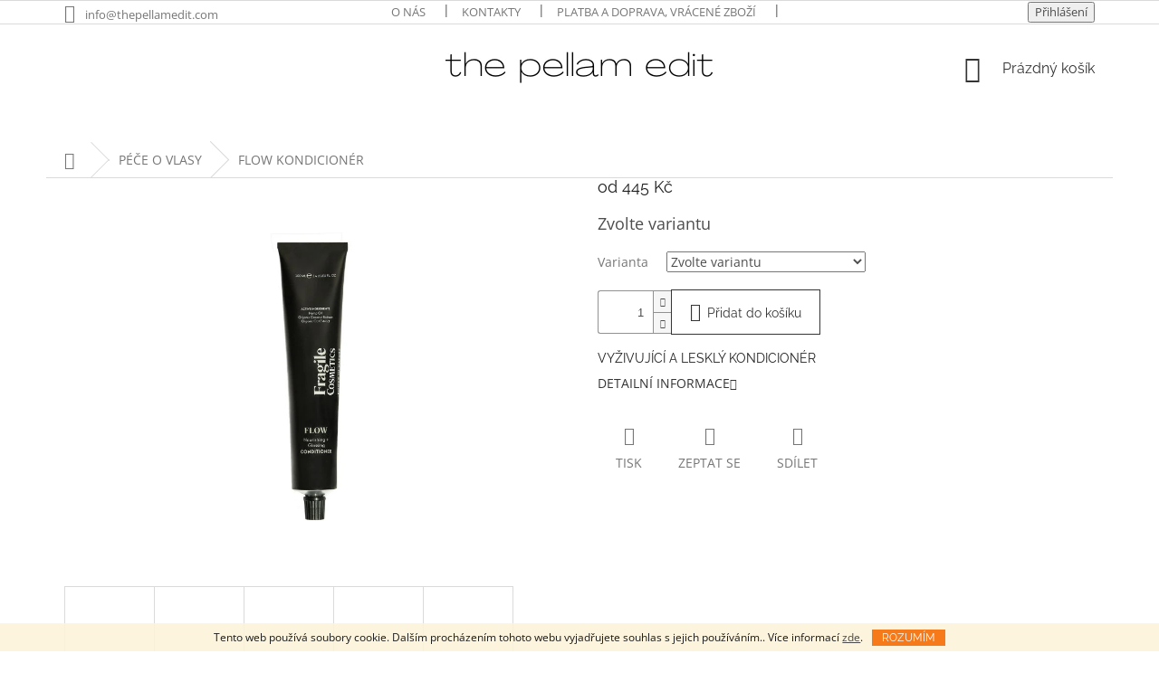

--- FILE ---
content_type: text/html; charset=utf-8
request_url: https://www.thepellamedit.com/flow-kondicioner/
body_size: 27280
content:
<!doctype html><html lang="cs" dir="ltr" class="header-background-light external-fonts-loaded"><head><meta charset="utf-8" /><meta name="viewport" content="width=device-width,initial-scale=1" /><title>FLOW KONDICIONÉR - The Pellam Edit</title><link rel="preconnect" href="https://cdn.myshoptet.com" /><link rel="dns-prefetch" href="https://cdn.myshoptet.com" /><link rel="preload" href="https://cdn.myshoptet.com/prj/dist/master/cms/libs/jquery/jquery-1.11.3.min.js" as="script" /><link href="https://cdn.myshoptet.com/prj/dist/master/cms/templates/frontend_templates/shared/css/font-face/open-sans.css" rel="stylesheet"><link href="https://cdn.myshoptet.com/prj/dist/master/cms/templates/frontend_templates/shared/css/font-face/raleway.css" rel="stylesheet"><link href="https://cdn.myshoptet.com/prj/dist/master/shop/dist/font-shoptet-11.css.62c94c7785ff2cea73b2.css" rel="stylesheet"><script>
dataLayer = [];
dataLayer.push({'shoptet' : {
    "pageId": 765,
    "pageType": "productDetail",
    "currency": "CZK",
    "currencyInfo": {
        "decimalSeparator": ",",
        "exchangeRate": 1,
        "priceDecimalPlaces": 2,
        "symbol": "K\u010d",
        "symbolLeft": 0,
        "thousandSeparator": " "
    },
    "language": "cs",
    "projectId": 383143,
    "product": {
        "id": 250,
        "guid": "f9584cac-5894-11ee-a764-82bc9b172827",
        "hasVariants": true,
        "codes": [
            {
                "code": "F006"
            },
            {
                "code": "F008"
            }
        ],
        "name": "FLOW KONDICION\u00c9R",
        "appendix": "",
        "weight": 0,
        "manufacturer": "FRAGILE COSMETICS",
        "manufacturerGuid": "1EF5333A3D3D64BEB694DA0BA3DED3EE",
        "currentCategory": "P\u00c9\u010cE O VLASY",
        "currentCategoryGuid": "086c2327-4bb5-11ed-88b4-ac1f6b0076ec",
        "defaultCategory": "P\u00c9\u010cE O VLASY",
        "defaultCategoryGuid": "086c2327-4bb5-11ed-88b4-ac1f6b0076ec",
        "currency": "CZK",
        "priceWithVatMin": 445,
        "priceWithVatMax": 1235
    },
    "stocks": [
        {
            "id": "ext",
            "title": "Sklad",
            "isDeliveryPoint": 0,
            "visibleOnEshop": 1
        }
    ],
    "cartInfo": {
        "id": null,
        "freeShipping": false,
        "freeShippingFrom": 500,
        "leftToFreeGift": {
            "formattedPrice": "0 K\u010d",
            "priceLeft": 0
        },
        "freeGift": false,
        "leftToFreeShipping": {
            "priceLeft": 500,
            "dependOnRegion": 0,
            "formattedPrice": "500 K\u010d"
        },
        "discountCoupon": [],
        "getNoBillingShippingPrice": {
            "withoutVat": 0,
            "vat": 0,
            "withVat": 0
        },
        "cartItems": [],
        "taxMode": "ORDINARY"
    },
    "cart": [],
    "customer": {
        "priceRatio": 1,
        "priceListId": 1,
        "groupId": null,
        "registered": false,
        "mainAccount": false
    }
}});
</script>
<meta property="og:type" content="website"><meta property="og:site_name" content="thepellamedit.com"><meta property="og:url" content="https://www.thepellamedit.com/flow-kondicioner/"><meta property="og:title" content="FLOW KONDICIONÉR - The Pellam Edit"><meta name="author" content="The Pellam Edit"><meta name="web_author" content="Shoptet.cz"><meta name="dcterms.rightsHolder" content="www.thepellamedit.com"><meta name="robots" content="index,follow"><meta property="og:image" content="https://cdn.myshoptet.com/usr/www.thepellamedit.com/user/shop/big/250_flow-100ml.jpg?650c63d4"><meta property="og:description" content="FLOW KONDICIONÉR. VYŽIVUJÍCÍ A LESKLÝ KONDICIONÉR"><meta name="description" content="FLOW KONDICIONÉR. VYŽIVUJÍCÍ A LESKLÝ KONDICIONÉR"><meta property="product:price:amount" content="445"><meta property="product:price:currency" content="CZK"><style>:root {--color-primary: #343434;--color-primary-h: 0;--color-primary-s: 0%;--color-primary-l: 20%;--color-primary-hover: #f56b00;--color-primary-hover-h: 26;--color-primary-hover-s: 100%;--color-primary-hover-l: 48%;--color-secondary: #343434;--color-secondary-h: 0;--color-secondary-s: 0%;--color-secondary-l: 20%;--color-secondary-hover: #f56b00;--color-secondary-hover-h: 26;--color-secondary-hover-s: 100%;--color-secondary-hover-l: 48%;--color-tertiary: #f56b00;--color-tertiary-h: 26;--color-tertiary-s: 100%;--color-tertiary-l: 48%;--color-tertiary-hover: #f56b00;--color-tertiary-hover-h: 26;--color-tertiary-hover-s: 100%;--color-tertiary-hover-l: 48%;--color-header-background: #ffffff;--template-font: "Open Sans";--template-headings-font: "Raleway";--header-background-url: none;--cookies-notice-background: #1A1937;--cookies-notice-color: #F8FAFB;--cookies-notice-button-hover: #f5f5f5;--cookies-notice-link-hover: #27263f;--templates-update-management-preview-mode-content: "Náhled aktualizací šablony je aktivní pro váš prohlížeč."}</style>
    
    <link href="https://cdn.myshoptet.com/prj/dist/master/shop/dist/main-11.less.5a24dcbbdabfd189c152.css" rel="stylesheet" />
        
    <script>var shoptet = shoptet || {};</script>
    <script src="https://cdn.myshoptet.com/prj/dist/master/shop/dist/main-3g-header.js.05f199e7fd2450312de2.js"></script>
<!-- User include --><!-- api 608(256) html code header -->
<link rel="stylesheet" href="https://cdn.myshoptet.com/usr/api2.dklab.cz/user/documents/_doplnky/bannery/383143/792/383143_792.css" type="text/css" /><style>
        :root {
            --dklab-bannery-b-hp-padding: 10px;
            --dklab-bannery-b-hp-box-padding: 10px;
            --dklab-bannery-b-hp-big-screen: 100%;
            --dklab-bannery-b-hp-medium-screen: 100%;
            --dklab-bannery-b-hp-small-screen: 100%;
            --dklab-bannery-b-hp-tablet-screen: 100%;
            --dklab-bannery-b-hp-mobile-screen: 100%;

            --dklab-bannery-i-hp-icon-color: #000000;
            --dklab-bannery-i-hp-color: #000000;
            --dklab-bannery-i-hp-background: #FFFFFF;            
            
            --dklab-bannery-i-d-icon-color: #000000;
            --dklab-bannery-i-d-color: #000000;
            --dklab-bannery-i-d-background: #FFFFFF;


            --dklab-bannery-i-hp-w-big-screen: 4;
            --dklab-bannery-i-hp-w-medium-screen: 4;
            --dklab-bannery-i-hp-w-small-screen: 4;
            --dklab-bannery-i-hp-w-tablet-screen: 4;
            --dklab-bannery-i-hp-w-mobile-screen: 2;
            
            --dklab-bannery-i-d-w-big-screen: 4;
            --dklab-bannery-i-d-w-medium-screen: 4;
            --dklab-bannery-i-d-w-small-screen: 4;
            --dklab-bannery-i-d-w-tablet-screen: 4;
            --dklab-bannery-i-d-w-mobile-screen: 2;

        }</style>
<!-- api 706(352) html code header -->
<link rel="stylesheet" href="https://cdn.myshoptet.com/usr/api2.dklab.cz/user/documents/_doplnky/zalozky/383143/620/383143_620.css" type="text/css" /><style>
        :root {
            
        }
        </style>
<!-- service 565(213) html code header -->
<!--
<link rel="stylesheet" type="text/css" href="https://app.visual.ws/gpwebpay_shoptet/shoptet.css">
<script async defer type="text/javascript" src="https://app.visual.ws/gpwebpay_shoptet/shoptet.js"></script>
-->
<!-- service 608(256) html code header -->
<link rel="stylesheet" href="https://cdn.myshoptet.com/usr/api.dklab.cz/user/documents/fontawesome/css/all.css?v=1.02" type="text/css" />
<!-- service 654(301) html code header -->
<!-- Prefetch Pobo Page Builder CDN  -->
<link rel="dns-prefetch" href="https://image.pobo.cz">
<link href="https://cdnjs.cloudflare.com/ajax/libs/lightgallery/2.7.2/css/lightgallery.min.css" rel="stylesheet">
<link href="https://cdnjs.cloudflare.com/ajax/libs/lightgallery/2.7.2/css/lg-thumbnail.min.css" rel="stylesheet">


<!-- © Pobo Page Builder  -->
<script>
 	  window.addEventListener("DOMContentLoaded", function () {
		  var po = document.createElement("script");
		  po.type = "text/javascript";
		  po.async = true;
		  po.dataset.url = "https://www.pobo.cz";
			po.dataset.cdn = "https://image.pobo.space";
      po.dataset.tier = "standard";
      po.fetchpriority = "high";
      po.dataset.key = btoa(window.location.host);
		  po.id = "pobo-asset-url";
      po.platform = "shoptet";
      po.synergy = false;
		  po.src = "https://image.pobo.space/assets/editor.js?v=14";

		  var s = document.getElementsByTagName("script")[0];
		  s.parentNode.insertBefore(po, s);
	  });
</script>





<!-- project html code header -->
<style>
.login-widget h2::after{content: " | Login to your account";}
.password-helper > a:first-child::after{content: " | New registration";}
.password-helper > a:last-child::after{content: " | Forgotten password";}
.login-widget .login-wrapper .btn::after{content: " | Login";font-size: 14px;}
.navigation-in {background-color: #fff;}
.navigation-in > ul > li {border-color: #343434;}
.navigation-in > ul > li > a{color: #343434;background: transparent !important;}
#nav-manufacturers a b{text-transform: uppercase;}
.products-block.products .p .name, .products-block .ratings-wrapper .availability {text-align: center;}
.products-block .p-bottom .prices, .products-block .p-bottom .p-tools {text-align: center !important;}
.products-block .p-bottom > div {align-items: center;}
.products-block.products .p .price strong, .products-block.products .p .price span {font-weight: 400;}
.homepage-box {border: 0; background: none; padding-bottom: 0 !important;}
.homepage-box.welcome-wrapper {background-color: #F6EFE7; padding-bottom: 28px !important;}
.welcome h1{text-align: center;}
@media screen and (min-width: 1200px) {
.footer-rows .site-name{max-width: 300px;}
.custom-footer {padding-left: 380px;}
.custom-footer > div {width: 33.333% !important;}
}
h1, .h1 {font-size: 22px;margin-top: 32px;}
.p-info-wrapper .price-final {font-size: 18px; font-weight: 400;}
.availability-value {font-size: 18px;}
.msg.msg-success {background-color: #F6EFE7; color: #343434;border-color: #F6EFE7;}
.msg.msg-success a {color: #343434;}
.cart-widget-product-name > strong, .cart-widget-product-name > span, .cart-free-shipping strong, .cart-table .p-availability strong, .contact-box > strong{font-weight: 400;}
.price-wrapper .price.price-primary {font-size: 18px; font-weight: 400;}
.navigation-in > ul > li > a.active, .navigation-in > ul > li:hover > a{background-color: #F6EFE7 !important;} 
.cart-count .cart-price{text-transform: none;}
.products-block.products .p .price strong, .products-block.products .p .price span {font-size: 18px;}
.products-inline > div .p .price strong{font-weight: 400;font-size: 15px;}
.payment-info b{font-weight: 400;}
.payment-shipping-price {text-transform: uppercase; color: #666 !important;font-weight: 400}
.radio-wrapper.active .payment-shipping-price  {font-weight: 600;}
.navigation-in > ul > li.ext > ul > li > div > a {font-weight: 400;}
.contact-box {color: #343434;}
.p-desc br{display: none;}
.p-desc {text-align: center;margin-bottom: 24px;}
.p-desc h3{text-align: center !important; margin: 0;font-size: 14px;color: #999;}
.products-block.products .p .name {height: 22px;}
@media screen and (min-width: 768px){
.header-top > div.search{order: -1;visibility: hidden;}
#header .site-name {text-align: center;}
.fitted .navigation-in ul {justify-content: center;}
.lupa > a::before{content: "\e920";font-family: shoptet;}
.search-visible .lupa a::before{content: "\e912";}
.lupa{position: relative;display: inline-block;vertical-align: middle;margin-right: 20px;}
.lupa > a{font-size: 24px;line-height: 1;}
.lupa > a:focus{color: var(--color-primary);}
.header-top .search-form{display: none;position: absolute;width: 400px;font-size: 14px;right: 42px;padding: 10px;box-shadow: 0 0 20px rgba(0,0,0,0.2);top: -16px;background-color: #fff;font-size: 16px;}
.header-top .search-form .btn{right: 10px;top: 10px;}
}
@media screen and (min-width: 1200px){
#navigation:not(.fitted) {opacity: 0;}
#navigation {-webkit-transition: none;-o-transition: none;transition: none;}
.p-detail-inner > .p-detail-inner-header{display: none;}
.product-top > div:not(.p-info-wrapper) > .p-detail-info{display: none;}
}
.navigation-in > ul > li.ext > ul > li > a {font-weight: 400;}
.btn.btn-cart, .btn.btn-conversion, a.btn.btn-cart, a.btn.btn-conversion {background-color: #fff;border-color: var(--color-secondary);color: var(--color-secondary);}
.category-title {text-align: center;}
.category-perex, .category__secondDescription {text-align: justify;}
.p-short-description + p > a.chevron-after{text-transform: uppercase;}
.flag {color: #000;text-transform: uppercase;background-color: #fff !important;border: 1px solid #000;}
.flag.flag-discount{background-color: #F6EFE7 !important;color: #000; border-color: #F6EFE7;}
.flags-extra .price-save, .flags-extra .price-standard {color: #000;}
.id--24 .content > p{text-align: justify;}
@media screen and (min-width: 768px){
.navigation-in > ul > li.ext > ul > li > div {width: 100%;text-align: center;}
.navigation-in > ul > li.ext > ul > li{text-align: center;}
.products-block > div {border-bottom: 1px solid #dadada;border-top: 0;}
.products-block{margin-bottom: 80px;}
}
@media screen and (min-width: 1200px){
.navigation-in > ul > li.ext > ul > li {flex-basis: 16.66666%;width: 16.66666%;}
.products-block > div {border-right: 1px solid #dadada !important;}
.products-block > div:nth-child(3n) {border-right: 0 !important;}
}
</style>
<!-- /User include --><link rel="shortcut icon" href="/favicon.png" type="image/x-icon" /><link rel="canonical" href="https://www.thepellamedit.com/flow-kondicioner/" />    <!-- Global site tag (gtag.js) - Google Analytics -->
    <script async src="https://www.googletagmanager.com/gtag/js?id=G-0SLERC0J3F"></script>
    <script>
        
        window.dataLayer = window.dataLayer || [];
        function gtag(){dataLayer.push(arguments);}
        

        
        gtag('js', new Date());

                gtag('config', 'UA-255206748-1', { 'groups': "UA" });
        
                gtag('config', 'G-0SLERC0J3F', {"groups":"GA4","send_page_view":false,"content_group":"productDetail","currency":"CZK","page_language":"cs"});
        
        
        
        
        
        
                    gtag('event', 'page_view', {"send_to":"GA4","page_language":"cs","content_group":"productDetail","currency":"CZK"});
        
                gtag('set', 'currency', 'CZK');

        gtag('event', 'view_item', {
            "send_to": "UA",
            "items": [
                {
                    "id": "F006",
                    "name": "FLOW KONDICION\u00c9R",
                    "category": "P\u00c9\u010cE O VLASY",
                                        "brand": "FRAGILE COSMETICS",
                                                            "variant": "Weight: 100ml",
                                        "price": 445
                }
            ]
        });
        
        
        
        
        
                    gtag('event', 'view_item', {"send_to":"GA4","page_language":"cs","content_group":"productDetail","value":367.76999999999998,"currency":"CZK","items":[{"item_id":"F006","item_name":"FLOW KONDICION\u00c9R","item_brand":"FRAGILE COSMETICS","item_category":"P\u00c9\u010cE O VLASY","item_variant":"F006~Weight: 100ml","price":367.76999999999998,"quantity":1,"index":0}]});
        
        
        
        
        
        
        
        document.addEventListener('DOMContentLoaded', function() {
            if (typeof shoptet.tracking !== 'undefined') {
                for (var id in shoptet.tracking.bannersList) {
                    gtag('event', 'view_promotion', {
                        "send_to": "UA",
                        "promotions": [
                            {
                                "id": shoptet.tracking.bannersList[id].id,
                                "name": shoptet.tracking.bannersList[id].name,
                                "position": shoptet.tracking.bannersList[id].position
                            }
                        ]
                    });
                }
            }

            shoptet.consent.onAccept(function(agreements) {
                if (agreements.length !== 0) {
                    console.debug('gtag consent accept');
                    var gtagConsentPayload =  {
                        'ad_storage': agreements.includes(shoptet.config.cookiesConsentOptPersonalisation)
                            ? 'granted' : 'denied',
                        'analytics_storage': agreements.includes(shoptet.config.cookiesConsentOptAnalytics)
                            ? 'granted' : 'denied',
                                                                                                'ad_user_data': agreements.includes(shoptet.config.cookiesConsentOptPersonalisation)
                            ? 'granted' : 'denied',
                        'ad_personalization': agreements.includes(shoptet.config.cookiesConsentOptPersonalisation)
                            ? 'granted' : 'denied',
                        };
                    console.debug('update consent data', gtagConsentPayload);
                    gtag('consent', 'update', gtagConsentPayload);
                    dataLayer.push(
                        { 'event': 'update_consent' }
                    );
                }
            });
        });
    </script>
</head><body class="desktop id-765 in-pece-o-vlasy template-11 type-product type-detail one-column-body columns-3 ums_forms_redesign--off ums_a11y_category_page--on ums_discussion_rating_forms--off ums_flags_display_unification--on ums_a11y_login--on mobile-header-version-0"><noscript>
    <style>
        #header {
            padding-top: 0;
            position: relative !important;
            top: 0;
        }
        .header-navigation {
            position: relative !important;
        }
        .overall-wrapper {
            margin: 0 !important;
        }
        body:not(.ready) {
            visibility: visible !important;
        }
    </style>
    <div class="no-javascript">
        <div class="no-javascript__title">Musíte změnit nastavení vašeho prohlížeče</div>
        <div class="no-javascript__text">Podívejte se na: <a href="https://www.google.com/support/bin/answer.py?answer=23852">Jak povolit JavaScript ve vašem prohlížeči</a>.</div>
        <div class="no-javascript__text">Pokud používáte software na blokování reklam, může být nutné povolit JavaScript z této stránky.</div>
        <div class="no-javascript__text">Děkujeme.</div>
    </div>
</noscript>

        <div id="fb-root"></div>
        <script>
            window.fbAsyncInit = function() {
                FB.init({
                    autoLogAppEvents : true,
                    xfbml            : true,
                    version          : 'v24.0'
                });
            };
        </script>
        <script async defer crossorigin="anonymous" src="https://connect.facebook.net/cs_CZ/sdk.js#xfbml=1&version=v24.0"></script>    <div class="cookie-ag-wrap">
        <div class="site-msg cookies" data-testid="cookiePopup" data-nosnippet>
            <form action="">
                Tento web používá soubory cookie. Dalším procházením tohoto webu vyjadřujete souhlas s jejich používáním.. Více informací <a href="http://www.thepellamedit.com/podminky-ochrany-osobnich-udaju/" target="\" _blank="" rel="\" noreferrer="">zde</a>.
                <button type="submit" class="btn btn-xs btn-default CookiesOK" data-cookie-notice-ttl="180" data-testid="buttonCookieSubmit">Rozumím</button>
            </form>
        </div>
            </div>
<a href="#content" class="skip-link sr-only">Přejít na obsah</a><div class="overall-wrapper"><div class="user-action"><div class="container">
    <div class="user-action-in">
                    <div id="login" class="user-action-login popup-widget login-widget" role="dialog" aria-labelledby="loginHeading">
        <div class="popup-widget-inner">
                            <h2 id="loginHeading">Přihlášení k vašemu účtu</h2><div id="customerLogin"><form action="/action/Customer/Login/" method="post" id="formLoginIncluded" class="csrf-enabled formLogin" data-testid="formLogin"><input type="hidden" name="referer" value="" /><div class="form-group"><div class="input-wrapper email js-validated-element-wrapper no-label"><input type="email" name="email" class="form-control" autofocus placeholder="E-mailová adresa (např. jan@novak.cz)" data-testid="inputEmail" autocomplete="email" required /></div></div><div class="form-group"><div class="input-wrapper password js-validated-element-wrapper no-label"><input type="password" name="password" class="form-control" placeholder="Heslo" data-testid="inputPassword" autocomplete="current-password" required /><span class="no-display">Nemůžete vyplnit toto pole</span><input type="text" name="surname" value="" class="no-display" /></div></div><div class="form-group"><div class="login-wrapper"><button type="submit" class="btn btn-secondary btn-text btn-login" data-testid="buttonSubmit">Přihlásit se</button><div class="password-helper"><a href="/registrace/" data-testid="signup" rel="nofollow">Nová registrace</a><a href="/klient/zapomenute-heslo/" rel="nofollow">Zapomenuté heslo</a></div></div></div></form>
</div>                    </div>
    </div>

                            <div id="cart-widget" class="user-action-cart popup-widget cart-widget loader-wrapper" data-testid="popupCartWidget" role="dialog" aria-hidden="true">
    <div class="popup-widget-inner cart-widget-inner place-cart-here">
        <div class="loader-overlay">
            <div class="loader"></div>
        </div>
    </div>

    <div class="cart-widget-button">
        <a href="/kosik/" class="btn btn-conversion" id="continue-order-button" rel="nofollow" data-testid="buttonNextStep">Pokračovat do košíku</a>
    </div>
</div>
            </div>
</div>
</div><div class="top-navigation-bar" data-testid="topNavigationBar">

    <div class="container">

        <div class="top-navigation-contacts">
            <strong>Zákaznická podpora:</strong><a href="mailto:info@thepellamedit.com" class="project-email" data-testid="contactboxEmail"><span>info@thepellamedit.com</span></a>        </div>

                            <div class="top-navigation-menu">
                <div class="top-navigation-menu-trigger"></div>
                <ul class="top-navigation-bar-menu">
                                            <li class="top-navigation-menu-item-781">
                            <a href="/o-nas/">O Nás</a>
                        </li>
                                            <li class="top-navigation-menu-item-29">
                            <a href="/kontakty/">Kontakty</a>
                        </li>
                                            <li class="top-navigation-menu-item-755">
                            <a href="/platba-a-doprava--vracene-zbozi/">Platba a doprava, Vrácené zboží</a>
                        </li>
                                            <li class="top-navigation-menu-item-39">
                            <a href="/obchodni-podminky/">Obchodní podmínky</a>
                        </li>
                                            <li class="top-navigation-menu-item-691">
                            <a href="/podminky-ochrany-osobnich-udaju/">Podmínky ochrany osobních údajů</a>
                        </li>
                                    </ul>
                <ul class="top-navigation-bar-menu-helper"></ul>
            </div>
        
        <div class="top-navigation-tools">
            <div class="responsive-tools">
                <a href="#" class="toggle-window" data-target="search" aria-label="Hledat" data-testid="linkSearchIcon"></a>
                                                            <a href="#" class="toggle-window" data-target="login"></a>
                                                    <a href="#" class="toggle-window" data-target="navigation" aria-label="Menu" data-testid="hamburgerMenu"></a>
            </div>
                        <button class="top-nav-button top-nav-button-login toggle-window" type="button" data-target="login" aria-haspopup="dialog" aria-controls="login" aria-expanded="false" data-testid="signin"><span>Přihlášení</span></button>        </div>

    </div>

</div>
<header id="header"><div class="container navigation-wrapper">
    <div class="header-top">
        <div class="site-name-wrapper">
            <div class="site-name"><a href="/" data-testid="linkWebsiteLogo"><img src="https://cdn.myshoptet.com/usr/www.thepellamedit.com/user/logos/the_pellam_edit_shoptet_logo_300x40.png" alt="The Pellam Edit" fetchpriority="low" /></a></div>        </div>
        <div class="search" itemscope itemtype="https://schema.org/WebSite">
            <meta itemprop="headline" content="PÉČE O VLASY"/><meta itemprop="url" content="https://www.thepellamedit.com"/><meta itemprop="text" content="FLOW KONDICIONÉR. VYŽIVUJÍCÍ A LESKLÝ KONDICIONÉR"/>            <form action="/action/ProductSearch/prepareString/" method="post"
    id="formSearchForm" class="search-form compact-form js-search-main"
    itemprop="potentialAction" itemscope itemtype="https://schema.org/SearchAction" data-testid="searchForm">
    <fieldset>
        <meta itemprop="target"
            content="https://www.thepellamedit.com/vyhledavani/?string={string}"/>
        <input type="hidden" name="language" value="cs"/>
        
            
<input
    type="search"
    name="string"
        class="query-input form-control search-input js-search-input"
    placeholder="Napište, co hledáte"
    autocomplete="off"
    required
    itemprop="query-input"
    aria-label="Vyhledávání"
    data-testid="searchInput"
>
            <button type="submit" class="btn btn-default" data-testid="searchBtn">Hledat</button>
        
    </fieldset>
</form>
        </div>
        <div class="navigation-buttons">
                
    <a href="/kosik/" class="btn btn-icon toggle-window cart-count" data-target="cart" data-hover="true" data-redirect="true" data-testid="headerCart" rel="nofollow" aria-haspopup="dialog" aria-expanded="false" aria-controls="cart-widget">
        
                <span class="sr-only">Nákupní košík</span>
        
            <span class="cart-price visible-lg-inline-block" data-testid="headerCartPrice">
                                    Prázdný košík                            </span>
        
    
            </a>
        </div>
    </div>
    <nav id="navigation" aria-label="Hlavní menu" data-collapsible="true"><div class="navigation-in menu"><ul class="menu-level-1" role="menubar" data-testid="headerMenuItems"><li class="menu-item-693 ext" role="none"><a href="/pece-o-plet/" data-testid="headerMenuItem" role="menuitem" aria-haspopup="true" aria-expanded="false"><b>PÉČE O PLEŤ</b><span class="submenu-arrow"></span></a><ul class="menu-level-2" aria-label="PÉČE O PLEŤ" tabindex="-1" role="menu"><li class="menu-item-710" role="none"><div class="menu-no-image"><a href="/cisteni/" data-testid="headerMenuItem" role="menuitem"><span>ČIŠTĚNÍ</span></a>
                        </div></li><li class="menu-item-713" role="none"><div class="menu-no-image"><a href="/exfoliace/" data-testid="headerMenuItem" role="menuitem"><span>EXFOLIACE</span></a>
                        </div></li><li class="menu-item-749" role="none"><div class="menu-no-image"><a href="/tonika/" data-testid="headerMenuItem" role="menuitem"><span>TONIKA</span></a>
                        </div></li><li class="menu-item-731" role="none"><div class="menu-no-image"><a href="/pletove-oleje/" data-testid="headerMenuItem" role="menuitem"><span>PLEŤOVÉ OLEJE</span></a>
                        </div></li><li class="menu-item-719" role="none"><div class="menu-no-image"><a href="/serum-a-booster/" data-testid="headerMenuItem" role="menuitem"><span>SÉRUM A BOOSTER</span></a>
                        </div></li><li class="menu-item-728" role="none"><div class="menu-no-image"><a href="/hydratace/" data-testid="headerMenuItem" role="menuitem"><span>HYDRATACE</span></a>
                        </div></li><li class="menu-item-722" role="none"><div class="menu-no-image"><a href="/pece-o-ocni-okoli/" data-testid="headerMenuItem" role="menuitem"><span>PÉČE O OČNÍ OKOLÍ</span></a>
                        </div></li><li class="menu-item-725" role="none"><div class="menu-no-image"><a href="/pece-o-rty/" data-testid="headerMenuItem" role="menuitem"><span>PÉČE O RTY</span></a>
                        </div></li><li class="menu-item-716" role="none"><div class="menu-no-image"><a href="/masky-a-osetreni/" data-testid="headerMenuItem" role="menuitem"><span>MASKY A OŠETŘENÍ</span></a>
                        </div></li></ul></li>
<li class="menu-item-734 ext" role="none"><a href="/pece-o-telo/" data-testid="headerMenuItem" role="menuitem" aria-haspopup="true" aria-expanded="false"><b>PÉČE O TĚLO</b><span class="submenu-arrow"></span></a><ul class="menu-level-2" aria-label="PÉČE O TĚLO" tabindex="-1" role="menu"><li class="menu-item-806" role="none"><div class="menu-no-image"><a href="/telove-mleko/" data-testid="headerMenuItem" role="menuitem"><span>TĚLOVÉ MLÉKO</span></a>
                        </div></li><li class="menu-item-803" role="none"><div class="menu-no-image"><a href="/sprchovy-gel/" data-testid="headerMenuItem" role="menuitem"><span>SPRCHOVÝ GEL</span></a>
                        </div></li><li class="menu-item-737" role="none"><div class="menu-no-image"><a href="/peeling/" data-testid="headerMenuItem" role="menuitem"><span>PEELING</span></a>
                        </div></li><li class="menu-item-740" role="none"><div class="menu-no-image"><a href="/hydratace-2/" data-testid="headerMenuItem" role="menuitem"><span>HYDRATACE</span></a>
                        </div></li><li class="menu-item-743" role="none"><div class="menu-no-image"><a href="/telove-oleje-a-sera/" data-testid="headerMenuItem" role="menuitem"><span>TĚLOVÉ OLEJE A SÉRA</span></a>
                        </div></li><li class="menu-item-746" role="none"><div class="menu-no-image"><a href="/pece-o-ruce-a-nehty/" data-testid="headerMenuItem" role="menuitem"><span>PÉČE O RUCE A NEHTY</span></a>
                        </div></li></ul></li>
<li class="menu-item-765 ext" role="none"><a href="/pece-o-vlasy/" class="active" data-testid="headerMenuItem" role="menuitem" aria-haspopup="true" aria-expanded="false"><b>PÉČE O VLASY</b><span class="submenu-arrow"></span></a><ul class="menu-level-2" aria-label="PÉČE O VLASY" tabindex="-1" role="menu"><li class="menu-item-784" role="none"><div class="menu-no-image"><a href="/sampon/" data-testid="headerMenuItem" role="menuitem"><span>ŠAMPON</span></a>
                        </div></li><li class="menu-item-787" role="none"><div class="menu-no-image"><a href="/kondicioner/" data-testid="headerMenuItem" role="menuitem"><span>KONDICIONÉR</span></a>
                        </div></li><li class="menu-item-790" role="none"><div class="menu-no-image"><a href="/olej-na-vlasy/" data-testid="headerMenuItem" role="menuitem"><span>OLEJ NA VLASY</span></a>
                        </div></li><li class="menu-item-793" role="none"><div class="menu-no-image"><a href="/masky-na-vlasy/" data-testid="headerMenuItem" role="menuitem"><span>MASKY NA VLASY</span></a>
                        </div></li><li class="menu-item-796" role="none"><div class="menu-no-image"><a href="/styling/" data-testid="headerMenuItem" role="menuitem"><span>STYLING</span></a>
                        </div></li><li class="menu-item-818" role="none"><div class="menu-no-image"><a href="/serum-na-pokozku-hlavy/" data-testid="headerMenuItem" role="menuitem"><span>SÉRUM NA POKOŽKU HLAVY</span></a>
                        </div></li></ul></li>
<li class="menu-item-809" role="none"><a href="/svicky-a-vune/" data-testid="headerMenuItem" role="menuitem" aria-expanded="false"><b>SVÍČKY A VŮNĚ</b></a></li>
<li class="menu-item-797" role="none"><a href="/darkove-kolekce/" data-testid="headerMenuItem" role="menuitem" aria-expanded="false"><b>DÁRKOVÁ KOLEKCE</b></a></li>
<li class="menu-item-800" role="none"><a href="/cestovni-sady/" data-testid="headerMenuItem" role="menuitem" aria-expanded="false"><b>CESTOVNÍ SADY</b></a></li>
<li class="menu-item-702 ext" role="none"><a href="/modni-doplnky/" data-testid="headerMenuItem" role="menuitem" aria-haspopup="true" aria-expanded="false"><b>MÓDNÍ DOPLŇKY</b><span class="submenu-arrow"></span></a><ul class="menu-level-2" aria-label="MÓDNÍ DOPLŇKY" tabindex="-1" role="menu"><li class="menu-item-812" role="none"><div class="menu-no-image"><a href="/rukavice/" data-testid="headerMenuItem" role="menuitem"><span>RUKAVICE</span></a>
                        </div></li></ul></li>
<li class="ext" id="nav-manufacturers" role="none"><a href="https://www.thepellamedit.com/znacka/" data-testid="brandsText" role="menuitem"><b>Značky</b><span class="submenu-arrow"></span></a><ul class="menu-level-2" role="menu"><li role="none"><a href="/znacka/by-mukk/" data-testid="brandName" role="menuitem"><span>BY MUKK</span></a></li><li role="none"><a href="/znacka/faber-organic/" data-testid="brandName" role="menuitem"><span>FABER-ORGANIC COSMECEUTICALS</span></a></li><li role="none"><a href="/znacka/fragile-cosmetics/" data-testid="brandName" role="menuitem"><span>FRAGILE COSMETICS</span></a></li><li role="none"><a href="/znacka/hadaai/" data-testid="brandName" role="menuitem"><span>HADAAI</span></a></li><li role="none"><a href="/znacka/skean/" data-testid="brandName" role="menuitem"><span>SKEAN</span></a></li><li role="none"><a href="/znacka/wildsmith-skin/" data-testid="brandName" role="menuitem"><span>WILDSMITH SKIN</span></a></li></ul>
</li></ul></div><span class="navigation-close"></span></nav><div class="menu-helper" data-testid="hamburgerMenu"><span>Více</span></div>
</div></header><!-- / header -->


                    <div class="container breadcrumbs-wrapper">
            <div class="breadcrumbs navigation-home-icon-wrapper" itemscope itemtype="https://schema.org/BreadcrumbList">
                                                                            <span id="navigation-first" data-basetitle="The Pellam Edit" itemprop="itemListElement" itemscope itemtype="https://schema.org/ListItem">
                <a href="/" itemprop="item" class="navigation-home-icon"><span class="sr-only" itemprop="name">Domů</span></a>
                <span class="navigation-bullet">/</span>
                <meta itemprop="position" content="1" />
            </span>
                                <span id="navigation-1" itemprop="itemListElement" itemscope itemtype="https://schema.org/ListItem">
                <a href="/pece-o-vlasy/" itemprop="item" data-testid="breadcrumbsSecondLevel"><span itemprop="name">PÉČE O VLASY</span></a>
                <span class="navigation-bullet">/</span>
                <meta itemprop="position" content="2" />
            </span>
                                            <span id="navigation-2" itemprop="itemListElement" itemscope itemtype="https://schema.org/ListItem" data-testid="breadcrumbsLastLevel">
                <meta itemprop="item" content="https://www.thepellamedit.com/flow-kondicioner/" />
                <meta itemprop="position" content="3" />
                <span itemprop="name" data-title="FLOW KONDICIONÉR">FLOW KONDICIONÉR <span class="appendix"></span></span>
            </span>
            </div>
        </div>
    
<div id="content-wrapper" class="container content-wrapper">
    
    <div class="content-wrapper-in">
                <main id="content" class="content wide">
                                                                                                                    
<div class="p-detail" itemscope itemtype="https://schema.org/Product">

    
    <meta itemprop="name" content="FLOW KONDICIONÉR" />
    <meta itemprop="category" content="Úvodní stránka &gt; PÉČE O VLASY &gt; FLOW KONDICIONÉR" />
    <meta itemprop="url" content="https://www.thepellamedit.com/flow-kondicioner/" />
    <meta itemprop="image" content="https://cdn.myshoptet.com/usr/www.thepellamedit.com/user/shop/big/250_flow-100ml.jpg?650c63d4" />
            <meta itemprop="description" content="VYŽIVUJÍCÍ A LESKLÝ KONDICIONÉR" />
                <span class="js-hidden" itemprop="manufacturer" itemscope itemtype="https://schema.org/Organization">
            <meta itemprop="name" content="FRAGILE COSMETICS" />
        </span>
        <span class="js-hidden" itemprop="brand" itemscope itemtype="https://schema.org/Brand">
            <meta itemprop="name" content="FRAGILE COSMETICS" />
        </span>
                                                            
        <div class="p-detail-inner">

        <div class="p-detail-inner-header">
            <h1>
                  FLOW KONDICIONÉR            </h1>

                    </div>

        <form action="/action/Cart/addCartItem/" method="post" id="product-detail-form" class="pr-action csrf-enabled" data-testid="formProduct">

            <meta itemprop="productID" content="250" /><meta itemprop="identifier" content="f9584cac-5894-11ee-a764-82bc9b172827" /><span itemprop="offers" itemscope itemtype="https://schema.org/Offer"><meta itemprop="sku" content="F006" /><link itemprop="availability" href="https://schema.org/InStock" /><meta itemprop="url" content="https://www.thepellamedit.com/flow-kondicioner/" /><meta itemprop="price" content="445.00" /><meta itemprop="priceCurrency" content="CZK" /><link itemprop="itemCondition" href="https://schema.org/NewCondition" /></span><span itemprop="offers" itemscope itemtype="https://schema.org/Offer"><meta itemprop="sku" content="F008" /><link itemprop="availability" href="https://schema.org/InStock" /><meta itemprop="url" content="https://www.thepellamedit.com/flow-kondicioner/" /><meta itemprop="price" content="1235.00" /><meta itemprop="priceCurrency" content="CZK" /><link itemprop="itemCondition" href="https://schema.org/NewCondition" /></span><input type="hidden" name="productId" value="250" /><input type="hidden" name="priceId" value="262" /><input type="hidden" name="language" value="cs" />

            <div class="row product-top">

                <div class="col-xs-12">

                    <div class="p-detail-info">
                        
                        
                                                    <div><a href="/znacka/fragile-cosmetics/" data-testid="productCardBrandName">Značka: <span>FRAGILE COSMETICS</span></a></div>
                        
                    </div>

                </div>

                <div class="col-xs-12 col-lg-6 p-image-wrapper">

                    
                    <div class="p-image" style="" data-testid="mainImage">

                        

    


                        

<a href="https://cdn.myshoptet.com/usr/www.thepellamedit.com/user/shop/big/250_flow-100ml.jpg?650c63d4" class="p-main-image"><img src="https://cdn.myshoptet.com/usr/www.thepellamedit.com/user/shop/big/250_flow-100ml.jpg?650c63d4" alt="FLOW 100ml" width="1024" height="768"  fetchpriority="high" />
</a>                    </div>

                    
    <div class="p-thumbnails-wrapper">

        <div class="p-thumbnails">

            <div class="p-thumbnails-inner">

                <div>
                                                                                        <a href="https://cdn.myshoptet.com/usr/www.thepellamedit.com/user/shop/big/250_flow-100ml.jpg?650c63d4" class="p-thumbnail highlighted">
                            <img src="data:image/svg+xml,%3Csvg%20width%3D%22100%22%20height%3D%22100%22%20xmlns%3D%22http%3A%2F%2Fwww.w3.org%2F2000%2Fsvg%22%3E%3C%2Fsvg%3E" alt="FLOW 100ml" width="100" height="100"  data-src="https://cdn.myshoptet.com/usr/www.thepellamedit.com/user/shop/related/250_flow-100ml.jpg?650c63d4" fetchpriority="low" />
                        </a>
                        <a href="https://cdn.myshoptet.com/usr/www.thepellamedit.com/user/shop/big/250_flow-100ml.jpg?650c63d4" class="cbox-gal" data-gallery="lightbox[gallery]" data-alt="FLOW 100ml"></a>
                                                                    <a href="https://cdn.myshoptet.com/usr/www.thepellamedit.com/user/shop/big/250-1_flow-450ml.jpg?650c63dc" class="p-thumbnail">
                            <img src="data:image/svg+xml,%3Csvg%20width%3D%22100%22%20height%3D%22100%22%20xmlns%3D%22http%3A%2F%2Fwww.w3.org%2F2000%2Fsvg%22%3E%3C%2Fsvg%3E" alt="FLOW 450ml" width="100" height="100"  data-src="https://cdn.myshoptet.com/usr/www.thepellamedit.com/user/shop/related/250-1_flow-450ml.jpg?650c63dc" fetchpriority="low" />
                        </a>
                        <a href="https://cdn.myshoptet.com/usr/www.thepellamedit.com/user/shop/big/250-1_flow-450ml.jpg?650c63dc" class="cbox-gal" data-gallery="lightbox[gallery]" data-alt="FLOW 450ml"></a>
                                                                    <a href="https://cdn.myshoptet.com/usr/www.thepellamedit.com/user/shop/big/250-2_flow-450ml-dispenser.jpg?650c63e2" class="p-thumbnail">
                            <img src="data:image/svg+xml,%3Csvg%20width%3D%22100%22%20height%3D%22100%22%20xmlns%3D%22http%3A%2F%2Fwww.w3.org%2F2000%2Fsvg%22%3E%3C%2Fsvg%3E" alt="FLOW 450ml &amp; dispenser" width="100" height="100"  data-src="https://cdn.myshoptet.com/usr/www.thepellamedit.com/user/shop/related/250-2_flow-450ml-dispenser.jpg?650c63e2" fetchpriority="low" />
                        </a>
                        <a href="https://cdn.myshoptet.com/usr/www.thepellamedit.com/user/shop/big/250-2_flow-450ml-dispenser.jpg?650c63e2" class="cbox-gal" data-gallery="lightbox[gallery]" data-alt="FLOW 450ml &amp; dispenser"></a>
                                                                    <a href="https://cdn.myshoptet.com/usr/www.thepellamedit.com/user/shop/big/250-3_beauty-misure-definitivo-f006-scatola-flow--23.jpg?650c640d" class="p-thumbnail">
                            <img src="data:image/svg+xml,%3Csvg%20width%3D%22100%22%20height%3D%22100%22%20xmlns%3D%22http%3A%2F%2Fwww.w3.org%2F2000%2Fsvg%22%3E%3C%2Fsvg%3E" alt="BEAUTY MISURE DEFINITIVO F006 scatola flow (23)" width="100" height="100"  data-src="https://cdn.myshoptet.com/usr/www.thepellamedit.com/user/shop/related/250-3_beauty-misure-definitivo-f006-scatola-flow--23.jpg?650c640d" fetchpriority="low" />
                        </a>
                        <a href="https://cdn.myshoptet.com/usr/www.thepellamedit.com/user/shop/big/250-3_beauty-misure-definitivo-f006-scatola-flow--23.jpg?650c640d" class="cbox-gal" data-gallery="lightbox[gallery]" data-alt="BEAUTY MISURE DEFINITIVO F006 scatola flow (23)"></a>
                                                                    <a href="https://cdn.myshoptet.com/usr/www.thepellamedit.com/user/shop/big/250-4_flow-kondicioner.jpg?650c6422" class="p-thumbnail">
                            <img src="data:image/svg+xml,%3Csvg%20width%3D%22100%22%20height%3D%22100%22%20xmlns%3D%22http%3A%2F%2Fwww.w3.org%2F2000%2Fsvg%22%3E%3C%2Fsvg%3E" alt="FLOW KONDICIONÉR" width="100" height="100"  data-src="https://cdn.myshoptet.com/usr/www.thepellamedit.com/user/shop/related/250-4_flow-kondicioner.jpg?650c6422" fetchpriority="low" />
                        </a>
                        <a href="https://cdn.myshoptet.com/usr/www.thepellamedit.com/user/shop/big/250-4_flow-kondicioner.jpg?650c6422" class="cbox-gal" data-gallery="lightbox[gallery]" data-alt="FLOW KONDICIONÉR"></a>
                                    </div>

            </div>

            <a href="#" class="thumbnail-prev"></a>
            <a href="#" class="thumbnail-next"></a>

        </div>

    </div>


                </div>

                <div class="col-xs-12 col-lg-6 p-info-wrapper">

                    
                    
                        <div class="p-final-price-wrapper">

                                                                                    <strong class="price-final" data-testid="productCardPrice">
                                                            <span class="price-final-holder choose-variant
 no-display 1">
                        445 Kč
                        

                    </span>
                                                                <span class="price-final-holder choose-variant
 no-display 2">
                        1 235 Kč
                        

                    </span>
                                        <span class="price-final-holder choose-variant default-variant">
                        od <span class="nowrap">445 Kč</span>    

            </span>
            </strong>
                                                            <span class="price-measure">
                    
                        </span>
                            

                        </div>

                    
                    
                                                                                    <div class="availability-value" title="Dostupnost">
                                    

                                                <span class="choose-variant
 no-display 1">
                <span class="availability-label" style="color: #9b9b9b">
                                            Skladem
                                    </span>
                            </span>
                                            <span class="choose-variant
 no-display 2">
                <span class="availability-label" style="color: #9b9b9b">
                                            Skladem
                                    </span>
                            </span>
                <span class="choose-variant default-variant">
            <span class="availability-label">
                Zvolte variantu            </span>
        </span>
                                    </div>
                                                    
                        <table class="detail-parameters">
                            <tbody>
                                                            <tr class="variant-list variant-not-chosen-anchor">
                                    <th>
                                        Varianta                                    </th>
                                    <td>
                                        <div id="simple-variants" class="clearfix">
                                                                                            <select name="priceId" class="form-control" id="simple-variants-select" data-testid="selectVariant"><option value="" data-disable-button="1" data-disable-reason="Zvolte variantu" data-index="0"data-codeid="262">Zvolte variantu</option><option value="262" data-index="1"data-min="1"data-max="9999"data-decimals="0"data-codeid="262"data-stock="-1"data-customerprice="445"data-haspromotion="">Weight: 100ml&nbsp;- Skladem&nbsp; (445 Kč)</option><option value="265" data-index="2"data-min="1"data-max="9999"data-decimals="0"data-codeid="265"data-stock="-1"data-customerprice="1235"data-haspromotion="">Weight: 450ml&nbsp;- Skladem&nbsp; (1 235 Kč)</option></select>
                                                                                    </div>
                                    </td>
                                </tr>
                            
                            
                            
                                                                                    </tbody>
                        </table>

                                                                            
                            <div class="add-to-cart" data-testid="divAddToCart">
                
<span class="quantity">
    <span
        class="increase-tooltip js-increase-tooltip"
        data-trigger="manual"
        data-container="body"
        data-original-title="Není možné zakoupit více než 9999 ks."
        aria-hidden="true"
        role="tooltip"
        data-testid="tooltip">
    </span>

    <span
        class="decrease-tooltip js-decrease-tooltip"
        data-trigger="manual"
        data-container="body"
        data-original-title="Minimální množství, které lze zakoupit, je 1 ks."
        aria-hidden="true"
        role="tooltip"
        data-testid="tooltip">
    </span>
    <label>
        <input
            type="number"
            name="amount"
            value="1"
            class="amount"
            autocomplete="off"
            data-decimals="0"
                        step="1"
            min="1"
            max="9999"
            aria-label="Množství"
            data-testid="cartAmount"/>
    </label>

    <button
        class="increase"
        type="button"
        aria-label="Zvýšit množství o 1"
        data-testid="increase">
            <span class="increase__sign">&plus;</span>
    </button>

    <button
        class="decrease"
        type="button"
        aria-label="Snížit množství o 1"
        data-testid="decrease">
            <span class="decrease__sign">&minus;</span>
    </button>
</span>
                    
    <button type="submit" class="btn btn-lg btn-conversion add-to-cart-button" data-testid="buttonAddToCart" aria-label="Přidat do košíku FLOW KONDICIONÉR">Přidat do košíku</button>

            </div>
                    
                    
                    

                                            <div class="p-short-description" data-testid="productCardShortDescr">
                            <h5><span style="font-family: 'Raleway', sans-serif;">VYŽIVUJÍCÍ A LESKLÝ KONDICIONÉR</span></h5>
                        </div>
                    
                                            <p data-testid="productCardDescr">
                            <a href="#description" class="chevron-after chevron-down-after" data-toggle="tab" data-external="1" data-force-scroll="true">Detailní informace</a>
                        </p>
                    
                    <div class="social-buttons-wrapper">
                        <div class="link-icons" data-testid="productDetailActionIcons">
    <a href="#" class="link-icon print" title="Tisknout produkt"><span>Tisk</span></a>
    <a href="/flow-kondicioner:dotaz/" class="link-icon chat" title="Mluvit s prodejcem" rel="nofollow"><span>Zeptat se</span></a>
                <a href="#" class="link-icon share js-share-buttons-trigger" title="Sdílet produkt"><span>Sdílet</span></a>
    </div>
                            <div class="social-buttons no-display">
                    <div class="twitter">
                <script>
        window.twttr = (function(d, s, id) {
            var js, fjs = d.getElementsByTagName(s)[0],
                t = window.twttr || {};
            if (d.getElementById(id)) return t;
            js = d.createElement(s);
            js.id = id;
            js.src = "https://platform.twitter.com/widgets.js";
            fjs.parentNode.insertBefore(js, fjs);
            t._e = [];
            t.ready = function(f) {
                t._e.push(f);
            };
            return t;
        }(document, "script", "twitter-wjs"));
        </script>

<a
    href="https://twitter.com/share"
    class="twitter-share-button"
        data-lang="cs"
    data-url="https://www.thepellamedit.com/flow-kondicioner/"
>Tweet</a>

            </div>
                    <div class="facebook">
                <div
            data-layout="button"
        class="fb-share-button"
    >
</div>

            </div>
                                <div class="close-wrapper">
        <a href="#" class="close-after js-share-buttons-trigger" title="Sdílet produkt">Zavřít</a>
    </div>

            </div>
                    </div>

                    
                </div>

            </div>

        </form>
    </div>

    
        
                            <h2 class="products-related-header">Související produkty</h2>
        <div class="products products-block products-related products-additional p-switchable">
            
        
                    <div class="product col-sm-6 col-md-12 col-lg-6 active related-sm-screen-show">
    <div class="p" data-micro="product" data-micro-product-id="247" data-micro-identifier="a692c4cc-5892-11ee-bccd-c23895735dfc" data-testid="productItem">
                    <a href="/glow-sampon/" class="image">
                <img src="data:image/svg+xml,%3Csvg%20width%3D%22423%22%20height%3D%22318%22%20xmlns%3D%22http%3A%2F%2Fwww.w3.org%2F2000%2Fsvg%22%3E%3C%2Fsvg%3E" alt="GLOW 100ml 2" data-micro-image="https://cdn.myshoptet.com/usr/www.thepellamedit.com/user/shop/big/247_glow-100ml-2.jpg?650c6049" width="423" height="318"  data-src="https://cdn.myshoptet.com/usr/www.thepellamedit.com/user/shop/detail/247_glow-100ml-2.jpg?650c6049
" fetchpriority="low" />
                                                                                                                                    
    

    


            </a>
        
        <div class="p-in">

            <div class="p-in-in">
                <a href="/glow-sampon/" class="name" data-micro="url">
                    <span data-micro="name" data-testid="productCardName">
                          GLOW ŠAMPON                    </span>
                </a>
                
    
                            </div>

            <div class="p-bottom no-buttons">
                
                <div data-micro="offer"
    data-micro-price="420.00"
    data-micro-price-currency="CZK"
>
                    <div class="prices">
                                                                                
                        
                        
                        
            <div class="price price-final" data-testid="productCardPrice">
        <strong>
                                        <small>od</small> 420 Kč                    </strong>
        

        
    </div>


                        

                    </div>

                    

                                            <div class="p-tools">
                                                                                    
    
                                                                                            <a href="/glow-sampon/" class="btn btn-primary" aria-hidden="true" tabindex="-1">Detail</a>
                                                    </div>
                    
                                                                                            <div class="p-desc" data-micro="description" data-testid="productCardShortDescr">
                                <h5>OBNOVUJÍCÍ A HYDRATAČNÍ ŠAMPON</h5>
                            </div>
                                                            

                </div>

            </div>

        </div>

        
    

                    <span class="no-display" data-micro="sku">F005</span>
    
    </div>
</div>
                        <div class="product col-sm-6 col-md-12 col-lg-6 active related-sm-screen-show">
    <div class="p" data-micro="product" data-micro-product-id="253" data-micro-identifier="6c0235a0-5896-11ee-8f15-c23895735dfc" data-testid="productItem">
                    <a href="/reborn-maska-na-vlasy-200ml/" class="image">
                <img src="data:image/svg+xml,%3Csvg%20width%3D%22423%22%20height%3D%22318%22%20xmlns%3D%22http%3A%2F%2Fwww.w3.org%2F2000%2Fsvg%22%3E%3C%2Fsvg%3E" alt="REBORN 200ml" data-micro-image="https://cdn.myshoptet.com/usr/www.thepellamedit.com/user/shop/big/253_reborn-200ml.jpg?650c6665" width="423" height="318"  data-src="https://cdn.myshoptet.com/usr/www.thepellamedit.com/user/shop/detail/253_reborn-200ml.jpg?650c6665
" fetchpriority="low" />
                                                                                                                                    
    

    


            </a>
        
        <div class="p-in">

            <div class="p-in-in">
                <a href="/reborn-maska-na-vlasy-200ml/" class="name" data-micro="url">
                    <span data-micro="name" data-testid="productCardName">
                          REBORN MASKA NA VLASY 200ml                    </span>
                </a>
                
    
                            </div>

            <div class="p-bottom no-buttons">
                
                <div data-micro="offer"
    data-micro-price="1430.00"
    data-micro-price-currency="CZK"
>
                    <div class="prices">
                                                                                
                        
                        
                        
            <div class="price price-final" data-testid="productCardPrice">
        <strong>
                                        1 430 Kč
                    </strong>
        

        
    </div>


                        

                    </div>

                    

                                            <div class="p-tools">
                                                            <form action="/action/Cart/addCartItem/" method="post" class="pr-action csrf-enabled">
                                    <input type="hidden" name="language" value="cs" />
                                                                            <input type="hidden" name="priceId" value="268" />
                                                                        <input type="hidden" name="productId" value="253" />
                                                                            
<input type="hidden" name="amount" value="1" autocomplete="off" />
                                                                        <button type="submit" class="btn btn-cart add-to-cart-button" data-testid="buttonAddToCart" aria-label="Do košíku REBORN MASKA NA VLASY 200ml"><span>Do košíku</span></button>
                                </form>
                                                                                    
    
                                                    </div>
                    
                                                                                            <div class="p-desc" data-micro="description" data-testid="productCardShortDescr">
                                <h5>OPRAVNÁ A OBNOVUJÍCI MASKA NA VLASY</h5>
                            </div>
                                                            

                </div>

            </div>

        </div>

        
    

                    <span class="no-display" data-micro="sku">F012</span>
    
    </div>
</div>
                        <div class="product col-sm-6 col-md-12 col-lg-6 active related-sm-screen-hide">
    <div class="p" data-micro="product" data-micro-product-id="259" data-micro-identifier="065b17a0-5899-11ee-acbd-c23895735dfc" data-testid="productItem">
                    <a href="/bloom-viceucelovy-olej-50ml/" class="image">
                <img src="data:image/svg+xml,%3Csvg%20width%3D%22423%22%20height%3D%22318%22%20xmlns%3D%22http%3A%2F%2Fwww.w3.org%2F2000%2Fsvg%22%3E%3C%2Fsvg%3E" alt="Fragile Cosmetics Bloom vicéúčelový olej 200ml" data-shp-lazy="true" data-micro-image="https://cdn.myshoptet.com/usr/www.thepellamedit.com/user/shop/big/259_fragile-cosmetics-bloom-viceucelovy-olej-200ml.jpg?650c6af4" width="423" height="318"  data-src="https://cdn.myshoptet.com/usr/www.thepellamedit.com/user/shop/detail/259_fragile-cosmetics-bloom-viceucelovy-olej-200ml.jpg?650c6af4
" fetchpriority="low" />
                                                                                                                                    
    

    


            </a>
        
        <div class="p-in">

            <div class="p-in-in">
                <a href="/bloom-viceucelovy-olej-50ml/" class="name" data-micro="url">
                    <span data-micro="name" data-testid="productCardName">
                          BLOOM VICÉÚČELOVÝ OLEJ 50ml                    </span>
                </a>
                
    
                            </div>

            <div class="p-bottom no-buttons">
                
                <div data-micro="offer"
    data-micro-price="1135.00"
    data-micro-price-currency="CZK"
>
                    <div class="prices">
                                                                                
                        
                        
                        
            <div class="price price-final" data-testid="productCardPrice">
        <strong>
                                        1 135 Kč
                    </strong>
        

        
    </div>


                        

                    </div>

                    

                                            <div class="p-tools">
                                                            <form action="/action/Cart/addCartItem/" method="post" class="pr-action csrf-enabled">
                                    <input type="hidden" name="language" value="cs" />
                                                                            <input type="hidden" name="priceId" value="274" />
                                                                        <input type="hidden" name="productId" value="259" />
                                                                            
<input type="hidden" name="amount" value="1" autocomplete="off" />
                                                                        <button type="submit" class="btn btn-cart add-to-cart-button" data-testid="buttonAddToCart" aria-label="Do košíku BLOOM VICÉÚČELOVÝ OLEJ 50ml"><span>Do košíku</span></button>
                                </form>
                                                                                    
    
                                                    </div>
                    
                                                                                            <div class="p-desc" data-micro="description" data-testid="productCardShortDescr">
                                <h5>OBNOVUJÍCÍ OLEJ PRO VLASY, PLEŤ A TĚLO</h5>
                            </div>
                                                            

                </div>

            </div>

        </div>

        
    

                    <span class="no-display" data-micro="sku">F013</span>
    
    </div>
</div>
            </div>

                    <div class="browse-p">
                <a href="#" class="btn btn-default p-all">Zobrazit všechny související produkty</a>
                            </div>
            
        
    <div class="shp-tabs-wrapper p-detail-tabs-wrapper">
        <div class="row">
            <div class="col-sm-12 shp-tabs-row responsive-nav">
                <div class="shp-tabs-holder">
    <ul id="p-detail-tabs" class="shp-tabs p-detail-tabs visible-links" role="tablist">
                            <li class="shp-tab active" data-testid="tabDescription">
                <a href="#description" class="shp-tab-link" role="tab" data-toggle="tab">Popis</a>
            </li>
                                                                                                                         <li class="shp-tab" data-testid="tabDiscussion">
                                <a href="#productDiscussion" class="shp-tab-link" role="tab" data-toggle="tab">Diskuze</a>
            </li>
                                        </ul>
</div>
            </div>
            <div class="col-sm-12 ">
                <div id="tab-content" class="tab-content">
                                                                                                            <div id="description" class="tab-pane fade in active" role="tabpanel">
        <div class="description-inner">
            <div class="basic-description">
                <h3>Detailní popis produktu</h3>
                                    <!-- Pobo Page Builder - content START --><div id='pobo-all-content' data-pobo-content='product' data-pobo-page-id='6147841' data-pobo-config='{"product_id":6147841,"value_lang":"default","enable_marketplace":false}'><div id='pobo-inner-content'><div id="pobo-standard-widget"><div data-pobo-widget-id='5' data-pobo-unique-id='672266' class='widget-container'>
		<div class="widget-projector"> <div class="empty"> </div> </div>


</div><div data-pobo-widget-id='8' data-pobo-unique-id='672268' class='widget-container widget-image-half-left'>
		<div class="widget-typography"> <div class="rc-image-half-left"> <div class="rc-image-half-left__image"> <img data-src="https://image.pobo.cz/images/5194o7tvr1dw/wwryx0uvy4umse0msfvf-original.jpeg" class="lazyLoad rc-image-half-left__img" alt="FLOW KONDICIONÉR"> </div> <div class="rc-image-half-left__text"> <h2>PROČ POUŽÍVAT</h2><p>★ Vítěz: Nejlepší kondicionér (Beauty Shortlist Awards 2024)</p><p>FLOW je vytvořen z unikátní směsi více než 98% přírodních ingrediencí. Toto regenerační složení, vyrobené z rafinovaných organických extraktů a čistých rostlinných olejů, zanechává všechny typy vlasů jemné, hedvábné a zářivé. Přirozená vůně se svěžími tóny jujuby, fíků, bergamotové kůry, broskve a citronové trávy. Dermatologicky testováno. Testováno na nikl < 1 ppm.</p><p>Vhodné pro všechny typy vlasů.</p> </div> </div> </div>


</div><div data-pobo-widget-id='7' data-pobo-unique-id='672270' class='widget-container widget-image-half-right'>
		<div class="widget-typography"> <div class="rc-image-half-right"> <div class="rc-image-half-right__text"> <h2>POUŽITÍ</h2><br>Po umytí vlasů šamponem vmasírujte kondicionér do délek vlasů. Po 3 minutách důkladně opláchněte. Vlasy upravte a upravte jako obvykle.<br><br>UPOZORNĚNÍ:  Pouze pro vnější použití. Vyhněte se kontaktu s očima. Pokud dojde ke kontaktu s očima, důkladně je opláchněte vodou.<br><br>NÁŠ TIP!<br>Znáte tajemství, jak dosáhnout nejlepších výsledků s kondicionérem Flow? Správná odpověď je DOBA ZPRACOVÁNÍ. Po umytí šamponem vmasírujte kondicionér do délek vlasů a počkejte 3 minuty. </div> <div class="rc-image-half-right__image"> <img data-src="https://image.pobo.cz/images/5194o7tvr1dw/eyrnmw84af729qcsyfqj-original.jpeg" class="lazyLoad rc-image-half-right__img" alt="FLOW KONDICIONÉR"> </div> </div> </div>


</div><div data-pobo-widget-id='70' data-pobo-unique-id='672271' class='widget-container widget-text'>
		<div class="widget-typography"> <div class="empty"> <h4>AKTIVNÍ SLOŽKY</h4><p id="isPasted"><strong>Organický ovesný extrakt:</strong> Hydratuje vlasová vlákna a podporuje růst vlasů, protože proniká do pokožky hlavy. Posiluje vlasový stvol a zklidňuje citlivou pokožku hlavy, vždy s mimořádnou jemností. Obsahuje betaglukan, polysacharid, který pokrývá vlasy ochranným filmem. Ten zabrání poškození vnějšími vlivy jakými jsou např. smog nebo sluneční záření. Výsledkem jsou vlasy lesklé jako hedvábí a hebké jako samet. </p><p><strong>Organický kokosový extrakt:</strong> Bohatý na vitamín E, který má silné antioxidační účinky proti volným radikálům, stimuluje činnost vlasových kořínků a prokrvení celé pokožky. Obsahuje protiplísňové vlastnosti a zároveň hydratuje pokožku hlavy. Dokáže zkrotit krepaté vlasy, aniž by je mastil nebo zatěžoval. Díky tomu, že struktura oleje je podobná struktuře našich vlasů, pronikají tuky hluboko do vlasových vláken, hydratují je a posilují. Vaše vlasy tak zanechá lesklejší a vyživené. </p><p><strong>Konopný olej: </strong>Pomáhá posilovat vlasy a stimulovat jejich růst. Vysoký obsah antioxidantů chrání před poškozením vlivem životního prostředí. Má skvělé hydratační vlastnosti, protože zabraňuje ztrátě vody a zajišťuje správnou úroveň vlhkosti jak na vlasech, tak na pokožce hlavy.<strong> </strong></p><p><strong>Extrakt z organické kopřivy: </strong>Pomáhá předcházet vypadávání vlasů, podporuje růst, bojuje proti suché pokožce hlavy.<strong> </strong></p><p><strong>Extrakt z organické máty:</strong> Pomáhá zlepšit prokrvení vlasové pokožky, dokáže léčit suchost, bojuje proti svědění.</p> </div> </div>


</div><div data-pobo-widget-id='70' data-pobo-unique-id='672272' class='widget-container widget-text'>
		<div class="widget-typography"> <div class="empty"> <p>SLOŽENÍ: <strong> </strong>Aqua/Water/Eau, Distearoylethyl Dimonium Chloride, Cetearyl Alcohol, Myristyl Lactate, Parfum/Fragrance, Myristyl Alcohol, Avena Sativa (Oat) Leaf/Stalk Extract, Cocos Nucifera (Coconut) Fruit Extract, Cannabis Sativa Seed Oil, Polyglyceryl-4 Caprate, Polyglyceryl-3 Ricinoleate, Citric Acid, Glyceryl Laurate, Benzyl Alcohol, Sodium Benzoate, Potassium Sorbate, Limonene.</p> </div> </div>


</div></div><div id="pobo-share-widget"></div></div></div><!-- Pobo Page Builder - content END -->
                            </div>
            
    
        </div>
    </div>
                                                                                                                                                    <div id="productDiscussion" class="tab-pane fade" role="tabpanel" data-testid="areaDiscussion">
        <div id="discussionWrapper" class="discussion-wrapper unveil-wrapper" data-parent-tab="productDiscussion" data-testid="wrapperDiscussion">
                                    
    <div class="discussionContainer js-discussion-container" data-editorid="discussion">
                    <p data-testid="textCommentNotice">Buďte první, kdo napíše příspěvek k této položce. </p>
                                                        <div class="add-comment discussion-form-trigger" data-unveil="discussion-form" aria-expanded="false" aria-controls="discussion-form" role="button">
                <span class="link-like comment-icon" data-testid="buttonAddComment">Přidat komentář</span>
                        </div>
                        <div id="discussion-form" class="discussion-form vote-form js-hidden">
                            <form action="/action/ProductDiscussion/addPost/" method="post" id="formDiscussion" data-testid="formDiscussion">
    <input type="hidden" name="formId" value="9" />
    <input type="hidden" name="discussionEntityId" value="250" />
            <div class="row">
        <div class="form-group col-xs-12 col-sm-6">
            <input type="text" name="fullName" value="" id="fullName" class="form-control" placeholder="Jméno" data-testid="inputUserName"/>
                        <span class="no-display">Nevyplňujte toto pole:</span>
            <input type="text" name="surname" value="" class="no-display" />
        </div>
        <div class="form-group js-validated-element-wrapper no-label col-xs-12 col-sm-6">
            <input type="email" name="email" value="" id="email" class="form-control js-validate-required" placeholder="E-mail" data-testid="inputEmail"/>
        </div>
        <div class="col-xs-12">
            <div class="form-group">
                <input type="text" name="title" id="title" class="form-control" placeholder="Název" data-testid="inputTitle" />
            </div>
            <div class="form-group no-label js-validated-element-wrapper">
                <textarea name="message" id="message" class="form-control js-validate-required" rows="7" placeholder="Komentář" data-testid="inputMessage"></textarea>
            </div>
                                <div class="form-group js-validated-element-wrapper consents consents-first">
            <input
                type="hidden"
                name="consents[]"
                id="discussionConsents37"
                value="37"
                                                        data-special-message="validatorConsent"
                            />
                                        <label for="discussionConsents37" class="whole-width">
                                        Vložením komentáře souhlasíte s <a href="/podminky-ochrany-osobnich-udaju/" target="_blank" rel="noopener noreferrer">podmínkami ochrany osobních údajů</a>
                </label>
                    </div>
                            <fieldset class="box box-sm box-bg-default">
    <h4>Bezpečnostní kontrola</h4>
    <div class="form-group captcha-image">
        <img src="[data-uri]" alt="" data-testid="imageCaptcha" width="150" height="40"  fetchpriority="low" />
    </div>
    <div class="form-group js-validated-element-wrapper smart-label-wrapper">
        <label for="captcha"><span class="required-asterisk">Opište text z obrázku</span></label>
        <input type="text" id="captcha" name="captcha" class="form-control js-validate js-validate-required">
    </div>
</fieldset>
            <div class="form-group">
                <input type="submit" value="Odeslat komentář" class="btn btn-sm btn-primary" data-testid="buttonSendComment" />
            </div>
        </div>
    </div>
</form>

                    </div>
                    </div>

        </div>
    </div>
                                                        </div>
            </div>
        </div>
    </div>

</div>
                    </main>
    </div>
    
            
    
</div>
        
        
                            <footer id="footer">
                    <h2 class="sr-only">Zápatí</h2>
                    
                                                                <div class="container footer-rows">
                            
    

<div class="site-name"><a href="/" data-testid="linkWebsiteLogo"><img src="data:image/svg+xml,%3Csvg%20width%3D%221%22%20height%3D%221%22%20xmlns%3D%22http%3A%2F%2Fwww.w3.org%2F2000%2Fsvg%22%3E%3C%2Fsvg%3E" alt="The Pellam Edit" data-src="https://cdn.myshoptet.com/usr/www.thepellamedit.com/user/logos/the_pellam_edit_shoptet_logo_300x40.png" fetchpriority="low" /></a></div>
<div class="custom-footer elements-3">
                    
                
        <div class="custom-footer__articles ">
                                                                                                                        <h4><span>Informace pro vás</span></h4>
    <ul>
                    <li><a href="/o-nas/">O Nás</a></li>
                    <li><a href="/kontakty/">Kontakty</a></li>
                    <li><a href="/platba-a-doprava--vracene-zbozi/">Platba a doprava, Vrácené zboží</a></li>
                    <li><a href="/obchodni-podminky/">Obchodní podmínky</a></li>
                    <li><a href="/podminky-ochrany-osobnich-udaju/">Podmínky ochrany osobních údajů</a></li>
            </ul>

                                                        </div>
                    
                
        <div class="custom-footer__contact ">
                                                                                                            <h4><span>Kontakt</span></h4>


    <div class="contact-box no-image" data-testid="contactbox">
                    
            
                            <strong data-testid="contactboxName">The Pellam Edit</strong>
        
        <ul>
                            <li>
                    <span class="mail" data-testid="contactboxEmail">
                                                    <a href="mailto:info&#64;thepellamedit.com">info<!---->&#64;<!---->thepellamedit.com</a>
                                            </span>
                </li>
            
            
                            <li>
                    <span class="cellphone">
                                                                                <a href="tel:+420773380813" aria-label="Zavolat na +420773380813" data-testid="contactboxCellphone">
                                +420 773 380 813
                            </a>
                                            </span>
                </li>
            
            

                                    <li>
                        <span class="facebook">
                            <a href="http://fb.com/thepellamedit" title="Facebook" target="_blank" data-testid="contactboxFacebook">
                                                                thepellamedit
                                                            </a>
                        </span>
                    </li>
                
                
                                    <li>
                        <span class="instagram">
                            <a href="https://www.instagram.com/thepellamedit/" title="Instagram" target="_blank" data-testid="contactboxInstagram">thepellamedit</a>
                        </span>
                    </li>
                
                
                
                
                
            

        </ul>

    </div>


<script type="application/ld+json">
    {
        "@context" : "https://schema.org",
        "@type" : "Organization",
        "name" : "The Pellam Edit",
        "url" : "https://www.thepellamedit.com",
                "employee" : "The Pellam Edit",
                    "email" : "info@thepellamedit.com",
                            "telephone" : "+420 773 380 813",
                                
                                                                                            "sameAs" : ["http://fb.com/thepellamedit\", \"\", \"https://www.instagram.com/thepellamedit/"]
            }
</script>

                                                        </div>
                    
                
        <div class="custom-footer__newsletter extended">
                                                                                                                <div class="newsletter-header">
        <h4 class="topic"><span>Odebírat newsletter</span></h4>
        
    </div>
            <form action="/action/MailForm/subscribeToNewsletters/" method="post" id="formNewsletterWidget" class="subscribe-form compact-form">
    <fieldset>
        <input type="hidden" name="formId" value="2" />
                <span class="no-display">Nevyplňujte toto pole:</span>
        <input type="text" name="surname" class="no-display" />
        <div class="validator-msg-holder js-validated-element-wrapper">
            <input type="email" name="email" class="form-control" placeholder="Vaše e-mailová adresa" required />
        </div>
                                <br />
            <div>
                                    <div class="form-group js-validated-element-wrapper consents consents-first">
            <input
                type="hidden"
                name="consents[]"
                id="newsletterWidgetConsents31"
                value="31"
                                                        data-special-message="validatorConsent"
                            />
                                        <label for="newsletterWidgetConsents31" class="whole-width">
                                        Vložením e-mailu souhlasíte s <a href="/podminky-ochrany-osobnich-udaju/" target="_blank" rel="noopener noreferrer">podmínkami ochrany osobních údajů</a>
                </label>
                    </div>
                </div>
                <fieldset class="box box-sm box-bg-default">
    <h4>Bezpečnostní kontrola</h4>
    <div class="form-group captcha-image">
        <img src="[data-uri]" alt="" data-testid="imageCaptcha" width="150" height="40"  fetchpriority="low" />
    </div>
    <div class="form-group js-validated-element-wrapper smart-label-wrapper">
        <label for="captcha"><span class="required-asterisk">Opište text z obrázku</span></label>
        <input type="text" id="captcha" name="captcha" class="form-control js-validate js-validate-required">
    </div>
</fieldset>
        <button type="submit" class="btn btn-default btn-arrow-right"><span class="sr-only">Přihlásit se</span></button>
    </fieldset>
</form>

    
                                                        </div>
    </div>
                        </div>
                                        
            
                    
                        <div class="container footer-bottom">
                            <span id="signature" style="display: inline-block !important; visibility: visible !important;"><a href="https://www.shoptet.cz/?utm_source=footer&utm_medium=link&utm_campaign=create_by_shoptet" class="image" target="_blank"><img src="data:image/svg+xml,%3Csvg%20width%3D%2217%22%20height%3D%2217%22%20xmlns%3D%22http%3A%2F%2Fwww.w3.org%2F2000%2Fsvg%22%3E%3C%2Fsvg%3E" data-src="https://cdn.myshoptet.com/prj/dist/master/cms/img/common/logo/shoptetLogo.svg" width="17" height="17" alt="Shoptet" class="vam" fetchpriority="low" /></a><a href="https://www.shoptet.cz/?utm_source=footer&utm_medium=link&utm_campaign=create_by_shoptet" class="title" target="_blank">Vytvořil Shoptet</a></span>
                            <span class="copyright" data-testid="textCopyright">
                                Copyright 2026 <strong>The Pellam Edit</strong>. Všechna práva vyhrazena.                                                            </span>
                        </div>
                    
                    
                                            
                </footer>
                <!-- / footer -->
                    
        </div>
        <!-- / overall-wrapper -->

                    <script src="https://cdn.myshoptet.com/prj/dist/master/cms/libs/jquery/jquery-1.11.3.min.js"></script>
                <script>var shoptet = shoptet || {};shoptet.abilities = {"about":{"generation":3,"id":"11"},"config":{"category":{"product":{"image_size":"detail"}},"navigation_breakpoint":767,"number_of_active_related_products":4,"product_slider":{"autoplay":false,"autoplay_speed":3000,"loop":true,"navigation":true,"pagination":true,"shadow_size":0}},"elements":{"recapitulation_in_checkout":true},"feature":{"directional_thumbnails":false,"extended_ajax_cart":false,"extended_search_whisperer":false,"fixed_header":false,"images_in_menu":true,"product_slider":false,"simple_ajax_cart":true,"smart_labels":false,"tabs_accordion":false,"tabs_responsive":true,"top_navigation_menu":true,"user_action_fullscreen":false}};shoptet.design = {"template":{"name":"Classic","colorVariant":"11-one"},"layout":{"homepage":"catalog3","subPage":"catalog3","productDetail":"catalog3"},"colorScheme":{"conversionColor":"#343434","conversionColorHover":"#f56b00","color1":"#343434","color2":"#f56b00","color3":"#f56b00","color4":"#f56b00"},"fonts":{"heading":"Raleway","text":"Open Sans"},"header":{"backgroundImage":null,"image":null,"logo":"https:\/\/www.thepellamedit.comuser\/logos\/the_pellam_edit_shoptet_logo_300x40.png","color":"#ffffff"},"background":{"enabled":false,"color":null,"image":null}};shoptet.config = {};shoptet.events = {};shoptet.runtime = {};shoptet.content = shoptet.content || {};shoptet.updates = {};shoptet.messages = [];shoptet.messages['lightboxImg'] = "Obrázek";shoptet.messages['lightboxOf'] = "z";shoptet.messages['more'] = "Více";shoptet.messages['cancel'] = "Zrušit";shoptet.messages['removedItem'] = "Položka byla odstraněna z košíku.";shoptet.messages['discountCouponWarning'] = "Zapomněli jste uplatnit slevový kupón. Pro pokračování jej uplatněte pomocí tlačítka vedle vstupního pole, nebo jej smažte.";shoptet.messages['charsNeeded'] = "Prosím, použijte minimálně 3 znaky!";shoptet.messages['invalidCompanyId'] = "Neplané IČ, povoleny jsou pouze číslice";shoptet.messages['needHelp'] = "Potřebujete pomoc?";shoptet.messages['showContacts'] = "Zobrazit kontakty";shoptet.messages['hideContacts'] = "Skrýt kontakty";shoptet.messages['ajaxError'] = "Došlo k chybě; obnovte prosím stránku a zkuste to znovu.";shoptet.messages['variantWarning'] = "Zvolte prosím variantu produktu.";shoptet.messages['chooseVariant'] = "Zvolte variantu";shoptet.messages['unavailableVariant'] = "Tato varianta není dostupná a není možné ji objednat.";shoptet.messages['withVat'] = "včetně DPH";shoptet.messages['withoutVat'] = "bez DPH";shoptet.messages['toCart'] = "Do košíku";shoptet.messages['emptyCart'] = "Prázdný košík";shoptet.messages['change'] = "Změnit";shoptet.messages['chosenBranch'] = "Zvolená pobočka";shoptet.messages['validatorRequired'] = "Povinné pole";shoptet.messages['validatorEmail'] = "Prosím vložte platnou e-mailovou adresu";shoptet.messages['validatorUrl'] = "Prosím vložte platnou URL adresu";shoptet.messages['validatorDate'] = "Prosím vložte platné datum";shoptet.messages['validatorNumber'] = "Vložte číslo";shoptet.messages['validatorDigits'] = "Prosím vložte pouze číslice";shoptet.messages['validatorCheckbox'] = "Zadejte prosím všechna povinná pole";shoptet.messages['validatorConsent'] = "Bez souhlasu nelze odeslat.";shoptet.messages['validatorPassword'] = "Hesla se neshodují";shoptet.messages['validatorInvalidPhoneNumber'] = "Vyplňte prosím platné telefonní číslo bez předvolby.";shoptet.messages['validatorInvalidPhoneNumberSuggestedRegion'] = "Neplatné číslo — navržený region: %1";shoptet.messages['validatorInvalidCompanyId'] = "Neplatné IČ, musí být ve tvaru jako %1";shoptet.messages['validatorFullName'] = "Nezapomněli jste příjmení?";shoptet.messages['validatorHouseNumber'] = "Prosím zadejte správné číslo domu";shoptet.messages['validatorZipCode'] = "Zadané PSČ neodpovídá zvolené zemi";shoptet.messages['validatorShortPhoneNumber'] = "Telefonní číslo musí mít min. 8 znaků";shoptet.messages['choose-personal-collection'] = "Prosím vyberte místo doručení u osobního odběru, není zvoleno.";shoptet.messages['choose-external-shipping'] = "Upřesněte prosím vybraný způsob dopravy";shoptet.messages['choose-ceska-posta'] = "Pobočka České Pošty není určena, zvolte prosím některou";shoptet.messages['choose-hupostPostaPont'] = "Pobočka Maďarské pošty není vybrána, zvolte prosím nějakou";shoptet.messages['choose-postSk'] = "Pobočka Slovenské pošty není zvolena, vyberte prosím některou";shoptet.messages['choose-ulozenka'] = "Pobočka Uloženky nebyla zvolena, prosím vyberte některou";shoptet.messages['choose-zasilkovna'] = "Pobočka Zásilkovny nebyla zvolena, prosím vyberte některou";shoptet.messages['choose-ppl-cz'] = "Pobočka PPL ParcelShop nebyla vybrána, vyberte prosím jednu";shoptet.messages['choose-glsCz'] = "Pobočka GLS ParcelShop nebyla zvolena, prosím vyberte některou";shoptet.messages['choose-dpd-cz'] = "Ani jedna z poboček služby DPD Parcel Shop nebyla zvolená, prosím vyberte si jednu z možností.";shoptet.messages['watchdogType'] = "Je zapotřebí vybrat jednu z možností u sledování produktu.";shoptet.messages['watchdog-consent-required'] = "Musíte zaškrtnout všechny povinné souhlasy";shoptet.messages['watchdogEmailEmpty'] = "Prosím vyplňte e-mail";shoptet.messages['privacyPolicy'] = 'Musíte souhlasit s ochranou osobních údajů';shoptet.messages['amountChanged'] = '(množství bylo změněno)';shoptet.messages['unavailableCombination'] = 'Není k dispozici v této kombinaci';shoptet.messages['specifyShippingMethod'] = 'Upřesněte dopravu';shoptet.messages['PIScountryOptionMoreBanks'] = 'Možnost platby z %1 bank';shoptet.messages['PIScountryOptionOneBank'] = 'Možnost platby z 1 banky';shoptet.messages['PIScurrencyInfoCZK'] = 'V měně CZK lze zaplatit pouze prostřednictvím českých bank.';shoptet.messages['PIScurrencyInfoHUF'] = 'V měně HUF lze zaplatit pouze prostřednictvím maďarských bank.';shoptet.messages['validatorVatIdWaiting'] = "Ověřujeme";shoptet.messages['validatorVatIdValid'] = "Ověřeno";shoptet.messages['validatorVatIdInvalid'] = "DIČ se nepodařilo ověřit, i přesto můžete objednávku dokončit";shoptet.messages['validatorVatIdInvalidOrderForbid'] = "Zadané DIČ nelze nyní ověřit, protože služba ověřování je dočasně nedostupná. Zkuste opakovat zadání později, nebo DIČ vymažte s vaši objednávku dokončete v režimu OSS. Případně kontaktujte prodejce.";shoptet.messages['validatorVatIdInvalidOssRegime'] = "Zadané DIČ nemůže být ověřeno, protože služba ověřování je dočasně nedostupná. Vaše objednávka bude dokončena v režimu OSS. Případně kontaktujte prodejce.";shoptet.messages['previous'] = "Předchozí";shoptet.messages['next'] = "Následující";shoptet.messages['close'] = "Zavřít";shoptet.messages['imageWithoutAlt'] = "Tento obrázek nemá popisek";shoptet.messages['newQuantity'] = "Nové množství:";shoptet.messages['currentQuantity'] = "Aktuální množství:";shoptet.messages['quantityRange'] = "Prosím vložte číslo v rozmezí %1 a %2";shoptet.messages['skipped'] = "Přeskočeno";shoptet.messages.validator = {};shoptet.messages.validator.nameRequired = "Zadejte jméno a příjmení.";shoptet.messages.validator.emailRequired = "Zadejte e-mailovou adresu (např. jan.novak@example.com).";shoptet.messages.validator.phoneRequired = "Zadejte telefonní číslo.";shoptet.messages.validator.messageRequired = "Napište komentář.";shoptet.messages.validator.descriptionRequired = shoptet.messages.validator.messageRequired;shoptet.messages.validator.captchaRequired = "Vyplňte bezpečnostní kontrolu.";shoptet.messages.validator.consentsRequired = "Potvrďte svůj souhlas.";shoptet.messages.validator.scoreRequired = "Zadejte počet hvězdiček.";shoptet.messages.validator.passwordRequired = "Zadejte heslo, které bude obsahovat min. 4 znaky.";shoptet.messages.validator.passwordAgainRequired = shoptet.messages.validator.passwordRequired;shoptet.messages.validator.currentPasswordRequired = shoptet.messages.validator.passwordRequired;shoptet.messages.validator.birthdateRequired = "Zadejte datum narození.";shoptet.messages.validator.billFullNameRequired = "Zadejte jméno a příjmení.";shoptet.messages.validator.deliveryFullNameRequired = shoptet.messages.validator.billFullNameRequired;shoptet.messages.validator.billStreetRequired = "Zadejte název ulice.";shoptet.messages.validator.deliveryStreetRequired = shoptet.messages.validator.billStreetRequired;shoptet.messages.validator.billHouseNumberRequired = "Zadejte číslo domu.";shoptet.messages.validator.deliveryHouseNumberRequired = shoptet.messages.validator.billHouseNumberRequired;shoptet.messages.validator.billZipRequired = "Zadejte PSČ.";shoptet.messages.validator.deliveryZipRequired = shoptet.messages.validator.billZipRequired;shoptet.messages.validator.billCityRequired = "Zadejte název města.";shoptet.messages.validator.deliveryCityRequired = shoptet.messages.validator.billCityRequired;shoptet.messages.validator.companyIdRequired = "Zadejte IČ.";shoptet.messages.validator.vatIdRequired = "Zadejte DIČ.";shoptet.messages.validator.billCompanyRequired = "Zadejte název společnosti.";shoptet.messages['loading'] = "Načítám…";shoptet.messages['stillLoading'] = "Stále načítám…";shoptet.messages['loadingFailed'] = "Načtení se nezdařilo. Zkuste to znovu.";shoptet.messages['productsSorted'] = "Produkty seřazeny.";shoptet.messages['formLoadingFailed'] = "Formulář se nepodařilo načíst. Zkuste to prosím znovu.";shoptet.messages.moreInfo = "Více informací";shoptet.config.orderingProcess = {active: false,step: false};shoptet.config.documentsRounding = '3';shoptet.config.documentPriceDecimalPlaces = '0';shoptet.config.thousandSeparator = ' ';shoptet.config.decSeparator = ',';shoptet.config.decPlaces = '2';shoptet.config.decPlacesSystemDefault = '2';shoptet.config.currencySymbol = 'Kč';shoptet.config.currencySymbolLeft = '0';shoptet.config.defaultVatIncluded = 1;shoptet.config.defaultProductMaxAmount = 9999;shoptet.config.inStockAvailabilityId = -1;shoptet.config.defaultProductMaxAmount = 9999;shoptet.config.inStockAvailabilityId = -1;shoptet.config.cartActionUrl = '/action/Cart';shoptet.config.advancedOrderUrl = '/action/Cart/GetExtendedOrder/';shoptet.config.cartContentUrl = '/action/Cart/GetCartContent/';shoptet.config.stockAmountUrl = '/action/ProductStockAmount/';shoptet.config.addToCartUrl = '/action/Cart/addCartItem/';shoptet.config.removeFromCartUrl = '/action/Cart/deleteCartItem/';shoptet.config.updateCartUrl = '/action/Cart/setCartItemAmount/';shoptet.config.addDiscountCouponUrl = '/action/Cart/addDiscountCoupon/';shoptet.config.setSelectedGiftUrl = '/action/Cart/setSelectedGift/';shoptet.config.rateProduct = '/action/ProductDetail/RateProduct/';shoptet.config.customerDataUrl = '/action/OrderingProcess/step2CustomerAjax/';shoptet.config.registerUrl = '/registrace/';shoptet.config.agreementCookieName = 'site-agreement';shoptet.config.cookiesConsentUrl = '/action/CustomerCookieConsent/';shoptet.config.cookiesConsentIsActive = 0;shoptet.config.cookiesConsentOptAnalytics = 'analytics';shoptet.config.cookiesConsentOptPersonalisation = 'personalisation';shoptet.config.cookiesConsentOptNone = 'none';shoptet.config.cookiesConsentRefuseDuration = 180;shoptet.config.cookiesConsentName = 'CookiesConsent';shoptet.config.agreementCookieExpire = 30;shoptet.config.cookiesConsentSettingsUrl = '/cookies-settings/';shoptet.config.fonts = {"google":{"attributes":"300,400,700,900:latin-ext","families":["Open Sans","Raleway"],"urls":["https:\/\/cdn.myshoptet.com\/prj\/dist\/master\/cms\/templates\/frontend_templates\/shared\/css\/font-face\/open-sans.css","https:\/\/cdn.myshoptet.com\/prj\/dist\/master\/cms\/templates\/frontend_templates\/shared\/css\/font-face\/raleway.css"]},"custom":{"families":["shoptet"],"urls":["https:\/\/cdn.myshoptet.com\/prj\/dist\/master\/shop\/dist\/font-shoptet-11.css.62c94c7785ff2cea73b2.css"]}};shoptet.config.mobileHeaderVersion = '0';shoptet.config.fbCAPIEnabled = false;shoptet.config.fbPixelEnabled = false;shoptet.config.fbCAPIUrl = '/action/FacebookCAPI/';shoptet.content.regexp = /strana-[0-9]+[\/]/g;shoptet.content.colorboxHeader = '<div class="colorbox-html-content">';shoptet.content.colorboxFooter = '</div>';shoptet.customer = {};shoptet.csrf = shoptet.csrf || {};shoptet.csrf.token = 'csrf_Cpm5kSMadfd64c49febfb24d';shoptet.csrf.invalidTokenModal = '<div><h2>Přihlaste se prosím znovu</h2><p>Omlouváme se, ale Váš CSRF token pravděpodobně vypršel. Abychom mohli udržet Vaši bezpečnost na co největší úrovni potřebujeme, abyste se znovu přihlásili.</p><p>Děkujeme za pochopení.</p><div><a href="/login/?backTo=%2Fflow-kondicioner%2F">Přihlášení</a></div></div> ';shoptet.csrf.formsSelector = 'csrf-enabled';shoptet.csrf.submitListener = true;shoptet.csrf.validateURL = '/action/ValidateCSRFToken/Index/';shoptet.csrf.refreshURL = '/action/RefreshCSRFTokenNew/Index/';shoptet.csrf.enabled = true;shoptet.config.googleAnalytics ||= {};shoptet.config.googleAnalytics.isGa4Enabled = true;shoptet.config.googleAnalytics.route ||= {};shoptet.config.googleAnalytics.route.ua = "UA";shoptet.config.googleAnalytics.route.ga4 = "GA4";shoptet.config.ums_a11y_category_page = true;shoptet.config.discussion_rating_forms = false;shoptet.config.ums_forms_redesign = false;shoptet.config.showPriceWithoutVat = '';shoptet.config.ums_a11y_login = true;</script>
        
        
        
        

                    <script src="https://cdn.myshoptet.com/prj/dist/master/shop/dist/main-3g.js.d30081754cb01c7aa255.js"></script>
    <script src="https://cdn.myshoptet.com/prj/dist/master/cms/templates/frontend_templates/shared/js/jqueryui/i18n/datepicker-cs.js"></script>
        
<script>if (window.self !== window.top) {const script = document.createElement('script');script.type = 'module';script.src = "https://cdn.myshoptet.com/prj/dist/master/shop/dist/editorPreview.js.e7168e827271d1c16a1d.js";document.body.appendChild(script);}</script>                        
                                                    <!-- User include -->
        <div class="container">
            <!-- api 608(256) html code footer -->
<script src="https://cdn.myshoptet.com/usr/api2.dklab.cz/user/documents/_doplnky/bannery/383143/792/383143_datalayer_792.js"></script><script src="https://cdn.myshoptet.com/usr/api2.dklab.cz/user/documents/_doplnky/bannery/383143/792/383143_792.js"></script>
<!-- api 706(352) html code footer -->
<script src="https://cdn.myshoptet.com/usr/api2.dklab.cz/user/documents/_doplnky/zalozky/383143/620/383143_datalayer_620.js"></script><script src="https://cdn.myshoptet.com/usr/api2.dklab.cz/user/documents/_doplnky/zalozky/383143/620/383143_620.js"></script>
<!-- api 728(373) html code footer -->
<script src='https://cdn.popt.in/pixel.js?id=360989fd4ec69' id='pixel-script-poptin' async='true'></script>
<!-- project html code footer -->
<script>
$(document).ready(function() {
$(".basic-description h3:contains('Detailní popis produktu')").remove();
$('.newsletter-header h4 span:contains("Subscribe to newsletter")').html('GET OUR LATEST NEWS');
if($('.languagesMenu__header.languagesMenu__header--actual:contains("English")').length){
$('.subscribe-form .consents .whole-width').html('By entering your email you agree to the <a href="/en/privacy-policy/">Privacy Policy</a>');
$('#checkoutSidebar .form-group.consents label').html('By submitting your order you agree to the <a href="/en/terms-conditions/">Terms & Conditions</a> and <a href="/en/privacy-policy/">Privacy Policy</a>');
$('#footer h4 span:contains("Informace pro vás")').html('INFORMATION');
$('.empty-cart-boxes h3:contains("Check our sortiment")').html('Explore our collections');
}
$('.p-detail-tabs-wrapper').insertAfter('.p-detail-inner');
if($(window).width() >= 768){
if($('.lupa').length == 0){
$('<div class="lupa"><a href="#"></a></div>').prependTo('.navigation-buttons');
}
$('.header-top > div.search .search-form').prependTo('.lupa');
$('.lupa a').on('click',function(e){
e.preventDefault();
$('.header-top .search-form').toggle();
$('body').toggleClass('search-visible');
});
}
if($('.type-product').length){
if($(window).width() >= 1200){
$('.p-detail-info').prependTo('.p-info-wrapper');
$('.p-detail-inner-header').prependTo('.p-info-wrapper');
}
}
});

function shortDescMove(){
$('.p-desc').each(function(){
$(this).closest('.product').find('.p-in-in').append(this);
});
}
$(document).ready(function() {
if($('.p-desc').length){
shortDescMove();
}
});
document.addEventListener('ShoptetDOMContentLoaded', function () {
if($('.p-desc').length){
shortDescMove();
}
});
</script>

        </div>
        <!-- /User include -->

        
        
        
        <div class="messages">
            
        </div>

        <div id="screen-reader-announcer" class="sr-only" aria-live="polite" aria-atomic="true"></div>

            <script id="trackingScript" data-products='{"products":{"262":{"content_category":"PÉČE O VLASY","content_type":"product","content_name":"FLOW KONDICIONÉR Weight: 100ml","base_name":"FLOW KONDICIONÉR","variant":"Weight: 100ml","manufacturer":"FRAGILE COSMETICS","content_ids":["F006"],"guid":"f9584cac-5894-11ee-a764-82bc9b172827","visibility":1,"value":"445","valueWoVat":"367.77","facebookPixelVat":false,"currency":"CZK","base_id":250,"category_path":["PÉČE O VLASY"]},"265":{"content_category":"PÉČE O VLASY","content_type":"product","content_name":"FLOW KONDICIONÉR Weight: 450ml","base_name":"FLOW KONDICIONÉR","variant":"Weight: 450ml","manufacturer":"FRAGILE COSMETICS","content_ids":["F008"],"guid":"f9584cac-5894-11ee-a764-82bc9b172827","visibility":1,"value":"1235","valueWoVat":"1020.66","facebookPixelVat":false,"currency":"CZK","base_id":250,"category_path":["PÉČE O VLASY"]},"253":{"content_category":"PÉČE O VLASY","content_type":"product","content_name":"GLOW ŠAMPON","base_name":"GLOW ŠAMPON","variant":"Weight: 100ml","manufacturer":"FRAGILE COSMETICS","content_ids":["F005"],"guid":"a692c4cc-5892-11ee-bccd-c23895735dfc","visibility":1,"value":"420","valueWoVat":"347.11","facebookPixelVat":false,"currency":"CZK","base_id":247,"category_path":["PÉČE O VLASY"]},"268":{"content_category":"PÉČE O VLASY","content_type":"product","content_name":"REBORN MASKA NA VLASY 200ml","base_name":"REBORN MASKA NA VLASY 200ml","variant":null,"manufacturer":"FRAGILE COSMETICS","content_ids":["F012"],"guid":"6c0235a0-5896-11ee-8f15-c23895735dfc","visibility":1,"value":"1430","valueWoVat":"1181.82","facebookPixelVat":false,"currency":"CZK","base_id":253,"category_path":["PÉČE O VLASY","MASKY NA VLASY"]},"274":{"content_category":"PÉČE O VLASY","content_type":"product","content_name":"BLOOM VICÉÚČELOVÝ OLEJ 50ml","base_name":"BLOOM VICÉÚČELOVÝ OLEJ 50ml","variant":null,"manufacturer":"FRAGILE COSMETICS","content_ids":["F013"],"guid":"065b17a0-5899-11ee-acbd-c23895735dfc","visibility":1,"value":"1135","valueWoVat":"938.02","facebookPixelVat":false,"currency":"CZK","base_id":259,"category_path":["PÉČE O VLASY"]}},"banners":{},"lists":[]}'>
        if (typeof shoptet.tracking.processTrackingContainer === 'function') {
            shoptet.tracking.processTrackingContainer(
                document.getElementById('trackingScript').getAttribute('data-products')
            );
        } else {
            console.warn('Tracking script is not available.');
        }
    </script>
    </body>
</html>


--- FILE ---
content_type: application/javascript; charset=utf-8
request_url: https://cdn.myshoptet.com/usr/api2.dklab.cz/user/documents/_doplnky/zalozky/383143/620/383143_datalayer_620.js
body_size: 8851
content:
var dkLabZalozkyDataLayer = {"configName":"release","options":{"afterDescription":1,"notShowDiscussion":0,"cs":{"useWidget":1},"defaultLanguage":"cs","en":{"useWidget":1}},"urls":{},"bookmarks":[{"name":"dkLabBookmark10147","idBookmark":10147,"allProducts":0,"cssClass":"","productGuids":["0ad3548a-f91b-11eb-a9e7-ecf4bbd76e50"],"catGuids":[],"brandGuids":[],"langs":{"cs":{"name":"SLO\u017dEN\u00cd \/ INGREDIENTS","text":"<p><span style=\"font-size: 10pt;\">INCI: Aqua, Sodium Ascorbyl Phosphate, Lactobacillus Ferment**, Glycerin*, Furcellaria Lumbricalis Extract, Lactobacillus**, Alcohol*, Lactic Acid*, Furcellaria Lumbricalis, Lysolecithin*, Sclerotium Gum*, Xanthan Gum*, Pullulan*, Cocos Nucifera Fruit Extract**, Benzyl Alcohol, Tocopheryl Acetate, Jasminum Officinale Flower Extract*, Silica*, Dehydroacetic Acid<\/span><br \/><span style=\"font-size: 10pt;\">*organic certified \/ **probiotic preservatives<\/span><\/p>"},"en":{"name":"","text":""}}},{"name":"dkLabBookmark10150","idBookmark":10150,"allProducts":0,"cssClass":"","productGuids":["303c10a4-f920-11eb-b757-ecf4bbd76e50"],"catGuids":[],"brandGuids":[],"langs":{"cs":{"name":"SLO\u017dEN\u00cd \/ INGREDIENTS","text":"<p><span style=\"font-size: 10pt;\">INCI: Carthamus Tinctorius Seed Oil*, Rosa Canina Fruit Oil*, Sesamum Indicum Seed Oil*, Tocopherol*, Curcuma Longa Root Oil*, Citrus Paradisi Peel Oil*, Helianthus Annuus Seed Oil*, Citral**, Limonene**, Linalool**<\/span><br \/><span style=\"font-size: 10pt;\">*certified organic \/**from essential oils<\/span><\/p>"},"en":{"name":"","text":""}}},{"name":"dkLabBookmark10142","idBookmark":10142,"allProducts":0,"cssClass":"","productGuids":["9e321e8c-f91b-11eb-9799-ecf4bbd76e50"],"catGuids":[],"brandGuids":[],"langs":{"cs":{"name":"SLO\u017dEN\u00cd \/ INGREDIENTS","text":"<p><span style=\"font-size: 10pt;\">INCI: Aloe Barbadensis Leaf Water*, Lactobacillus Ferment**, Glycerin*, Aqua, Pelvetia Canaliculata Extract*, Xanthan Gum, Sodium Levulinate*, Sodium Anisate*, Lactic Acid <\/span><\/p>\r\n<p><span style=\"font-size: 10pt;\">*certified organic \/ **probiotic preservatives<\/span><\/p>"},"en":{"name":"","text":""}}},{"name":"dkLabBookmark10144","idBookmark":10144,"allProducts":0,"cssClass":"","productGuids":["e01b632e-f918-11eb-b45f-ecf4bbd76e50"],"catGuids":[],"brandGuids":[],"langs":{"cs":{"name":"SLO\u017dEN\u00cd \/ INGREDIENTS","text":"<p><span style=\"font-size: 10pt;\">INCI: Aqua, Prunus Amygdalus Dulcis Oil*, Ricinus Communis Seed Oil*, Lactobacillus Ferment**, Panthenol, Glycerin*, Sorbitan Olivate*, Cetearyl Glucoside*, Lactobacillus**, Glyceryl Oleate, Cocos Nucifera Fruit Extract**, Citrus Aurantium Bergamia Fruit Oil*, Xanthan Gum*, Citrus Limon Peel Oil*, Lactic Acid*, Furcellaria Lumbricalis Extract, Limonene, Linalool, Citral<\/span><br \/><span style=\"font-size: 10pt;\">*organic certified \/ **probiotic preservatives<\/span><\/p>"},"en":{"name":"","text":""}}},{"name":"dkLabBookmark10143","idBookmark":10143,"allProducts":0,"cssClass":"","productGuids":["5116a6d6-f91b-11eb-ac46-ecf4bbd76e50"],"catGuids":[],"brandGuids":[],"langs":{"cs":{"name":"SLO\u017dEN\u00cd \/ INGREDIENTS","text":"<p><span style=\"font-size: 10pt;\">INCI: Aqua, Aloe Barbadensis Leaf Water*, Glycerin*, Lactobacillus Ferment**, Kappaphycus Alvarezii Extract Sea Water*, Rosa Centifolia Leaf Cell Extract*, Xanthan Gum, Sodium Levulinate*, Sodium Anisate*, Lactic Acid<\/span><br \/><span style=\"font-size: 10pt;\">* certified organic \/ ** probiotic preservative<\/span><\/p>"},"en":{"name":"","text":""}}},{"name":"dkLabBookmark10145","idBookmark":10145,"allProducts":0,"cssClass":"","productGuids":["185d6f56-f91a-11eb-8588-ecf4bbd76e50"],"catGuids":[],"brandGuids":[],"langs":{"cs":{"name":"SLO\u017dEN\u00cd \/ INGREDIENTS","text":"<p><span style=\"font-size: 10pt;\">INCI: Aqua, Glycerin*, Coco-Glucoside*, Lactobacillus Ferment**, Lactobacillus**, Sodium Cocoyl Hydrolyzed Rice Protein, Furcellaria Lumbricalis Extract, Salix Alba Bark Extract*, Kappaphycus Alvarezii Extract*, Cocos Nucifera Fruit Extract**, Sea Water*, Hydrolyzed Wheat Protein, Xanthan Gum*, Rosmarinus Officinalis Flower Oil*, Santalum Austrocaledonicum Wood Oil*, Leuconostoc\/Radish Root Ferment Filtrate, Citric Acid<\/span><br \/><span style=\"font-size: 10pt;\">*organic certified \/ **probiotic preservatives<\/span><\/p>"},"en":{"name":"","text":""}}},{"name":"dkLabBookmark10149","idBookmark":10149,"allProducts":0,"cssClass":"","productGuids":["884a8326-f91f-11eb-9b0b-ecf4bbd76e50"],"catGuids":[],"brandGuids":[],"langs":{"cs":{"name":"SLO\u017dEN\u00cd \/ INGREDIENTS","text":"<p><span style=\"font-size: 10pt;\">INCI: Aloe Barbadensis Leaf Water*, Prunus Armeniaca Kernel Oil*, Simmondsia Chinensis Seed Oil*, Rosa Centifolia Leaf Cell Extract**, Cetearyl Glucoside*, Sorbitan Olivate*, Pelvetia Canaliculata Extract*, Rosa Canina Fruit Oil*, Glycerin*, Lactobacillus Ferment**, Aqua, Lactobacillus**, Sodium Levulinate*, Tocopherol*, Xanthan Gum, Helianthus Annuus Seed Oil*, Sodium Anisate*, Cocos Nucifera Fruit Extract**, Sucrose Stearate, Lactic Acid, Lavandula Angustifolia Flower Oil*, Linalool<\/span><\/p>\r\n<p><span style=\"font-size: 10pt;\">* certified organic\/eco \u00a0** natural origin<\/span><br \/>\u00a0<\/p>"},"en":{"name":"","text":""}}},{"name":"dkLabBookmark10140","idBookmark":10140,"allProducts":0,"cssClass":"","productGuids":["9e8d7da8-f917-11eb-b3c3-ecf4bbd76e50"],"catGuids":[],"brandGuids":[],"langs":{"cs":{"name":"SLO\u017dEN\u00cd \/ INGREDIENTS","text":"<p><span style=\"font-size: 10pt;\">INCI: Aqua, Carthamus Tinctorius Seed Oil*, Lactobacillus Ferment**, Cetearyl Olivate*, Glycerin*, Prunus Amygdalus Dulcis Oil*,\u00a0 Sorbitan\u00a0 Olivate*,\u00a0 Lactobacillus**, Undaria Pinnatifida Extract*,\u00a0 Kappaphycus Alvarezii Extract*, Dunaliella Salina Extract*,\u00a0 Cocos Nucifera Fruit Extract*, Pongamia Glabra Seed Oil*, Tocopherol*,\u00a0 Lysolecithin*,\u00a0 Sea Water*,\u00a0 Sodium Anisate*,\u00a0 Lactic Acid, Haematococcus Pluvialis Extract*,\u00a0 Silica*,\u00a0 Sodium Levulinate*, Xanthan\u00a0 Gum*,\u00a0 Sclerotium Gum*, Pullulan*, Aniba Rosaeodora Leaf Oil*, Sodium Anisate*,\u00a0 Helianthus Annuus Seed Oil*, Geraniol, Linalool\u00a0<\/span><br \/><span style=\"font-size: 10pt;\">*certified organic \/ ** probiotic preservative<\/span><\/p>"},"en":{"name":"","text":""}}},{"name":"dkLabBookmark10146","idBookmark":10146,"allProducts":0,"cssClass":"","productGuids":["3a85a644-f919-11eb-9a17-ecf4bbd76e50"],"catGuids":[],"brandGuids":[],"langs":{"cs":{"name":"SLO\u017dEN\u00cd \/ INGREDIENTS","text":"<p><span style=\"font-size: 10pt;\">INCI: Aloe Barbadensis Leaf Water*, Aqua, Lactobacillus Ferment**, Alcohol*, Laminaria Japonica Extract*, Fucus Vesiculosus Extract*, Spirulina Platensis Extract*, Glycerin*<\/span><br \/><span style=\"font-size: 10pt;\">*organic certified \/ **probiotic preservatives<\/span><br \/>\u00a0<\/p>"},"en":{"name":"","text":""}}},{"name":"dkLabBookmark10141","idBookmark":10141,"allProducts":0,"cssClass":"","productGuids":["566f331c-f918-11eb-835b-ecf4bbd76e50"],"catGuids":[],"brandGuids":[],"langs":{"cs":{"name":"SLO\u017dEN\u00cd \/ INGREDIENTS","text":"<p><span style=\"font-size: 10pt;\">INCI: Aqua, Prunus Armeniaca Kernel Oil*, Simmondsia Chinensis Seed Oil*, Lactobacillus Ferment**,\u00a0 Rosa Canina Fruit Oil*, Cetearyl Olivate*, Sorbitan Olivate*,\u00a0 Glycerin*, Sucrose Stearate*,\u00a0 Undaria Pinnatifida Extract*,\u00a0 Lactobacillus**,\u00a0 Pongamia Glabra Seed Oil*, Dunaliella Salina Extract*, Haematococcus Pluvialis Extract*, Kappaphycus Alvarezii Extract*, Sodium Levulinate*, Tocopherol*,\u00a0 Lysolecithin*, Sclerotium Gum*, Cocos\u00a0 Nucifera Fruit Extract**, Xanthan Gum*, Pullulan*, Lactic Acid, Sodium Anisate*, Ocimum Basilicum Oil*, Sea Water*, \u00a0 Helianthus Annuus Seed Oil*, Silica*, Linalool, Eugenol\u00a0\u00a0<\/span><br \/><span style=\"font-size: 10pt;\">*certified organic \/ ** probiotic preservative<\/span><\/p>"},"en":{"name":"","text":""}}},{"name":"dkLabBookmark10148","idBookmark":10148,"allProducts":0,"cssClass":"","productGuids":["cdb3d5f2-f91a-11eb-86e0-ecf4bbd76e50"],"catGuids":[],"brandGuids":[],"langs":{"cs":{"name":"SLO\u017dEN\u00cd \/ INGREDIENTS","text":"<p><span style=\"font-size: 10pt;\">INCI: Aqua, Glycerin**, Kaolin, Furcellaria Lumbricalis Extract, Lactic Acid, Lysolecithin, Sclerotium Gum, Xanthan Gum, Pullulan, Sodium Levulinate**, Sodium Anisate**, Salvia Officinalis Oil**, Lavandula Angustufolia Flower Oil**, Silica, Coco-Glucoside, Linalool*<\/span><br \/><span style=\"font-size: 10pt;\">*from 100% natural essential oils \/ **organic certified<\/span><\/p>"},"en":{"name":"","text":""}}},{"name":"dkLabBookmark9761","idBookmark":9761,"allProducts":0,"cssClass":"","productGuids":["aecfbbe0-f6ce-11eb-9da3-0cc47a6c8f54"],"catGuids":[],"brandGuids":[],"langs":{"cs":{"name":"SLO\u017dEN\u00cd \/ INGREDIENTS","text":"<p><span style=\"font-size: 10pt;\">Aqua (Water), Caprylic\/capric triglyceride, Lauryl glucoside, Ascorbyl glucoside, Cetearyl alcohol, Polyglyceryl-2 dipolyhydroxystearate, Glycerin, Simmondsia chinensis (Jojoba) seed oil *, Ascorbic acid, Palmitoyl proline, Phenethyl alcohol, Sodium stearoyl lactylate, Ethylhexylglycerin, Sodium ascorbyl phosphate, Xanthan gum, Magnesium palmitoylglutamate, Sodium palmitoylsarcosinate, Tetrasodium glutamate diacetate, Parfum (Fragrance), Limonene, Helianthus annuus (Sunflower) seed oil, Tocopherol, Linalool, Squalene**, Beta-sitosterol, Alpha-isomethyl ionone.<\/span><br \/><span style=\"font-size: 10pt;\">\u00a0<\/span><br \/><span style=\"font-size: 10pt;\">* z\u00a0organick\u00e9ho zem\u011bd\u011blstv\u00ed \/ from organic farming<\/span><br \/><span style=\"font-size: 10pt;\">** ze slune\u010dnicov\u00e9ho oleje \/ derived from sunflower oil<\/span><\/p>\r\n<p><\/p>"},"en":{"name":"","text":""}}},{"name":"dkLabBookmark9763","idBookmark":9763,"allProducts":0,"cssClass":"","productGuids":["1abd53e4-f6cf-11eb-ad86-0cc47a6c8f54"],"catGuids":[],"brandGuids":[],"langs":{"cs":{"name":"SLO\u017dEN\u00cd \/ INGREDIENTS","text":"<p><span style=\"font-size: 10pt;\">Aqua (Water), Caprylic\/capric triglyceride, Lauryl glucoside, Cetearyl alcohol, Polyglyceryl-2 dipolyhydroxystearate, Glycerin, Simmondsia chinensis (Jojoba) seed oil *, Retinyl palmitate, Palmitoyl proline, Phenethyl alcohol, Sodium stearoyl lactylate, Helianthus annuus (Sunflower) seed oil, Ethylhexylglycerin, Xanthan gum, Magnesium palmitoylglutamate, Sodium palmitoylsarcosinate, Tetrasodium glutamate diacetate, Parfum [Fragrance], Limonene, Tocopherol, Linalool, Squalene**, Beta-sitosterol, Alpha-isomethyl ionone.<\/span><br \/><span style=\"font-size: 10pt;\">\u00a0<\/span><br \/><span style=\"font-size: 10pt;\">* z\u00a0organick\u00e9ho zem\u011bd\u011blstv\u00ed \/ from organic farming<\/span><br \/><span style=\"font-size: 10pt;\">** ze slune\u010dnicov\u00e9ho oleje \/ derived from sunflower oil<\/span><\/p>"},"en":{"name":"","text":""}}},{"name":"dkLabBookmark9759","idBookmark":9759,"allProducts":0,"cssClass":"","productGuids":["9e1f7a28-f6cf-11eb-88c4-0cc47a6c8f54"],"catGuids":[],"brandGuids":[],"langs":{"cs":{"name":"SLO\u017dEN\u00cd \/ INGREDIENTS","text":"<p><span style=\"font-size: 10pt;\">Aqua [Water], Caprylic\/capric triglyceride, Aphanizomenon flos-aquae extract, Lauryl glucoside, Cetearyl alcohol, Polyglyceryl-2 dipolyhydroxystearate, Glycerin, Simmondsia chinensis (Jojoba) seed oil *, Atelocollagen, Hydrolyzed collagen, Phenethyl alcohol, Palmitoyl proline, Sodium stearoyl lactylate, Ethylhexylglycerin, Xanthan gum, Magnesium palmitoylglutamate, Sodium palmitoylsarcosinate, Tetrasodium glutamate diacetate, Parfum (Fragrance), Limonene, Helianthus annuus (Sunflower) seed oil, Tocopherol, Linalool, Squalene**, Beta-sitosterol, Alpha-isomethyl ionone.<\/span><br \/><span style=\"font-size: 10pt;\">\u00a0<\/span><br \/><span style=\"font-size: 10pt;\">* z\u00a0organick\u00e9ho zem\u011bd\u011blstv\u00ed \/ from organic farming<\/span><br \/><span style=\"font-size: 10pt;\">** ze slune\u010dnicov\u00e9ho oleje \/ derived from sunflower oil<\/span><\/p>\r\n<p><\/p>"},"en":{"name":"","text":""}}},{"name":"dkLabBookmark9760","idBookmark":9760,"allProducts":0,"cssClass":"","productGuids":["f40488de-f6cf-11eb-8113-0cc47a6c8f54"],"catGuids":[],"brandGuids":[],"langs":{"cs":{"name":"SLO\u017dEN\u00cd \/ INGREDIENTS","text":"<p><span style=\"font-size: 10pt;\">Aqua (Water), Pyrus malus (Apple) fruit extract, Sodium hyaluronate, Punica granatum fruit extract*, Hippophae rhamnoides fruit extract, Rosa canina fruit extract *, Hydrolyzed grape fruit *, Citrus medica limonum (Lemon) fruit extract, Camellia sinensis leaf extract, Hydrolyzed wheat bran *, Chaenomeles sinensis fruit extract, Citrus aurantium dulcis (Orange) peel extract *, Cinnamomum cassia bark extract, Chrysanthellum indicum extract, Diospyros kaki leaf extract, Bromelain, Artemisia princeps leaf extract, Tartaric acid, Chondrus crispus (Carrageenan) extract, Phenethyl alcohol, Cellulose gum, Ceratonia siliqua gum, Glycerin, Polyglyceryl-4 caprate, Polyglyceryl-6 caprylate, Ethylhexylglycerin, Propanediol, Tetrasodium glutamate diacetate, Citric acid, Parfum (Fragrance), Limonene, Sucrose, Sodium benzoate, Potassium sorbate, Alpha-isomethyl ionone.<\/span><br \/><span style=\"font-size: 10pt;\">\u00a0<\/span><br \/><span style=\"font-size: 10pt;\">* z\u00a0organick\u00e9ho zem\u011bd\u011blstv\u00ed \/ from organic farming<\/span><\/p>"},"en":{"name":"","text":""}}},{"name":"dkLabBookmark9758","idBookmark":9758,"allProducts":0,"cssClass":"","productGuids":["53dfc64c-f6d0-11eb-9e31-0cc47a6c8f54"],"catGuids":[],"brandGuids":[],"langs":{"cs":{"name":"SLO\u017dEN\u00cd \/ INGREDIENTS","text":"<p><span style=\"font-size: 10pt;\">Aqua (Water), Caprylic\/capric triglyceride, Glycerin, Butyrospermum parkii (Shea) butter *, Diisostearoyl polyglyceryl-3 dimer dilinoleate, Hydrogenated castor oil, Theobroma cacao (Cocoa) seed butter *, Oryza sativa (Rice) starch, Magnesium sulfate, Zea mays (Corn) germ oil, Cetyl stearate, Propanediol, Moringa oleifera seed oil, 3-o-Ethyl ascorbic acid, Rhus verniciflua peel wax, Ribes nigrum (Black currant) leaf extract *, Copernicia cerifera (Carnauba) wax, Daucus carota (Carrot) sativa root extract, Centella asiatica leaf extract, Chaenomeles sinensis fruit extract, Cinnamomum cassia bark extract, Diospyros kaki leaf extract, Artemisia princeps leaf extract, Camellia sinensis leaf extract, Chrysanthellum indicum extract, Phenethyl alcohol, Ethylhexylglycerin, Benzyl alcohol, Helianthus annuus (Sunflower) seed oil, Sodium benzoate, Potassium sorbate, Tocopherol, Squalene**, Beta-sitosterol.<\/span><br \/><span style=\"font-size: 10pt;\">\u00a0<\/span><br \/><span style=\"font-size: 10pt;\">* z\u00a0organick\u00e9ho zem\u011bd\u011blstv\u00ed \/ From organic farming<\/span><br \/><span style=\"font-size: 10pt;\">** e slune\u010dnicov\u00e9ho oleje \/ derived from sunflower oil<\/span><\/p>"},"en":{"name":"","text":""}}},{"name":"dkLabBookmark9762","idBookmark":9762,"allProducts":0,"cssClass":"","productGuids":["a2dde544-f6d0-11eb-bde2-0cc47a6c8f54"],"catGuids":[],"brandGuids":[],"langs":{"cs":{"name":"SLO\u017dEN\u00cd \/ INGREDIENTS","text":"<p><span style=\"font-size: 10pt;\">Aqua (Water), Caprylic\/capric triglyceride, Simmondsia chinensis (Jojoba) seed oil *, Cetearyl glucoside, Cetearyl alcohol, Cocos nucifera (Coconut) oil, Myristyl alcohol, Glycerin, Propanediol, Butyrospermum parkii (Shea) butter *, Glycogen, Ceramide NP, Ubiquinone, Camellia sinensis leaf powder *, Camellia sinensis leaf extract *, Chaenomeles sinensis fruit extract, Diospyros kaki leaf extract, Cinnamomum cassia bark extract, Argania spinosa kernel oil *, Artemisia princeps leaf extract, Camellia sinensis leaf extract, Chrysanthellum indicum extract, Lactobacillus, Phenethyl alcohol, Palmitoyl proline, Parfum (Fragrance), Myristyl glucoside, Cera alba (Beeswax), Ethylhexylglycerin, Xanthan gum, Magnesium palmitoylglutamate, Sodium palmitoylsarcosinate, Tetrasodium glutamate diacetate, d-Limonene, Linalool, Helianthus annuus (Sunflower) seed oil, Benzyl alcohol, Citronellol, Glucose, Tocopherol, Sodium benzoate, Hydroxycitronellal, Citral, Potassium sorbate, Squalene**, Beta-sitosterol.<\/span><br \/><span style=\"font-size: 10pt;\">\u00a0<\/span><br \/><span style=\"font-size: 10pt;\">* z\u00a0organick\u00e9ho zem\u011bd\u011blstv\u00ed \/ from organic farming<\/span><br \/><span style=\"font-size: 10pt;\">** ze slune\u010dnicov\u00e9ho oleje \/ from sunflower oil<\/span><\/p>"},"en":{"name":"","text":""}}},{"name":"dkLabBookmark9756","idBookmark":9756,"allProducts":0,"cssClass":"","productGuids":["faacffb2-f6d0-11eb-992b-0cc47a6c8f54"],"catGuids":[],"brandGuids":[],"langs":{"cs":{"name":"SLO\u017dEN\u00cd \/ INGREDIENTS","text":"<p><span style=\"font-size: 10pt;\">Aqua [Water], Caprylic\/capric triglyceride, Olea europaea (Olive) oil unsaponifiables, Glycerin, Sorbitan olivate, Cetearyl olivate, Hamamelis virginiana (Witch hazel) leaf extract *, Aloe barbadensis leaf juice *, Camellia sinensis leaf powder *, Hydrolyzed verbascum thapsus flower, Niacinamide, Humulus lupulus (Hops) extract *, Lactobacillus, Ascorbyl tetraisopalmitate, Sodium hyaluronate, Broussonetia kazinoki root extract, Acetyl glucosamine, Camellia japonica leaf extract, Morus alba bark extract, Simmondsia chinensis (Jojoba) seed oil *, Pyrus malus (Apple) fruit extract, Camellia sinensis leaf extract, Centella asiatica extract, Phenethyl alcohol, Coconut alkanes, Citric acid, Cetyl palmitate, Parfum (Fragrance), Ethylhexylglycerin, Xanthan gum, Sorbitan palmitate, Galactoarabinan, Ergosterol, Coco-caprylate\/Caprate (Coco caprylate\/Caprate), Potassium sorbate, d-Limonene, Sodium benzoate, Helianthus annuus (Sunflower) seed oil, Linalool, Citronellol, Tocopherol, Squalene**, Hydroxycitronellal, Citral, Beta-sitosterol.<\/span><br \/><span style=\"font-size: 10pt;\">\u00a0<\/span><br \/><span style=\"font-size: 10pt;\">* z\u00a0organick\u00e9ho zem\u011bd\u011blstv\u00ed \/ from organic farming<\/span><br \/><span style=\"font-size: 10pt;\">** ze slune\u010dnicov\u00e9ho oleje \/\u00a0from sunflower oil<\/span><\/p>"},"en":{"name":"","text":""}}},{"name":"dkLabBookmark9757","idBookmark":9757,"allProducts":0,"cssClass":"","productGuids":["62a980c2-f6d1-11eb-b1ca-0cc47a6c8f54"],"catGuids":[],"brandGuids":[],"langs":{"cs":{"name":"SLO\u017dEN\u00cd \/ INGREDIENTS","text":"<p><span style=\"font-size: 10pt;\">Aqua [Water], Sodium lactate, Hamamelis virginiana (Witch hazel) leaf extract *, Camellia sinensis leaf powder *, Camellia sinensis leaf extract *, Iris pallida root extract *, Punica granatum fruit extract *, Lactobacillus, Hydrolyzed wheat protein, Sodium hyaluronate, Niacinamide, Sorbitol, Urea, Sodium PCA, Lycium barbarum fruit extract *, Myrtus communis leaf extract *, Citrus aurantium dulcis (Orange) peel extract *, Panthenol, Vitis vinifera fruit meristem cell culture, Acetyl glucosamine, Glycine, Camellia japonica leaf extract, Camellia sinensis leaf extract, Broussonetia kazinoki root extract, Morus alba bark extract, Pyrus malus (Apple) fruit extract, Centella asiatica extract, Galactoarabinan, Ergosterol, Glucose, Sodium benzoate, Polyglyceryl-4 caprate, Polyglyceryl-6 caprylate, Sodium glutamate, Parfum [Fragrance], Glycerin, Potassium sorbate, Citric acid, Lactic acid, Phenoxyethanol, d-Limonene, Ethylhexylglycerin, Tetrasodium glutamate diacetate.<\/span><br \/><span style=\"font-size: 10pt;\">\u00a0<\/span><br \/><span style=\"font-size: 10pt;\">* z\u00a0organick\u00e9ho zem\u011bd\u011blstv\u00ed \/ from organic farming<\/span><\/p>\r\n<p><\/p>"},"en":{"name":"","text":""}}},{"name":"dkLabBookmark10648","idBookmark":10648,"allProducts":0,"cssClass":"","productGuids":["b68e1300-f6cd-11eb-8635-0cc47a6c8f54"],"catGuids":[],"brandGuids":[],"langs":{"cs":{"name":"SLO\u017dEN\u00cd \/ INGREDIENTS","text":"<p>INCI: Simmondsia Chinensis seed oil, Rosa Canina fruit oil, Vitis Vinifera seed oil, Argania Spinosa kernel oil, Punica Granatum seed oil, Citrus Paradisi oil, Oenothera Biennis oil, Persea Gratissima oil, Hippophae Rhamnoides fruit oil, Calendula Officinalis seed oil, Jasminum Officinale oil.<\/p>"},"en":{"name":"","text":""}}},{"name":"dkLabBookmark10646","idBookmark":10646,"allProducts":0,"cssClass":"","productGuids":["16c06030-f6cd-11eb-8410-0cc47a6c8f54"],"catGuids":[],"brandGuids":[],"langs":{"cs":{"name":"SLO\u017dEN\u00cd \/ INGREDIENTS","text":"<p>INCI: Argania Spinosa kernel oil, Hippophae Rhamnoides oil, Rubus Idaeus seed oil, Punica granatum seed oil, Oenothera Biennis oil, Coffea Arabica fruit extract, Cinnamon Zeylanicum oil.<\/p>"},"en":{"name":"","text":""}}},{"name":"dkLabBookmark10645","idBookmark":10645,"allProducts":0,"cssClass":"","productGuids":["c057cfb4-f6bb-11eb-aebb-0cc47a6c8f54"],"catGuids":[],"brandGuids":[],"langs":{"cs":{"name":"SLO\u017dEN\u00cd \/ INGREDIENTS","text":"<p>INCI: Rosa Damascena Flower water, Panthenol (provitamin B5), Hyaluronic Acid, Benzyl Alcohol*, Sodium Hyaluronic Acid, Dehydrocetic Acid.\u00a0<\/p>\r\n<p>*organick\u00fd nedr\u00e1\u017ediv\u00fd alkohol vyskytuj\u00edc\u00ed se p\u0159irozen\u011b v\u00a0n\u011bkter\u00e9m ovoci (meru\u0148ky, brusinky) a \u010daji<\/p>"},"en":{"name":"","text":""}}},{"name":"dkLabBookmark10647","idBookmark":10647,"allProducts":0,"cssClass":"","productGuids":["5ae3c054-f6cd-11eb-b546-0cc47a6c8f54"],"catGuids":[],"brandGuids":[],"langs":{"cs":{"name":"SLO\u017dEN\u00cd \/ INGREDIENTS","text":"<p>INCI: Vitis Vinifera oil, Cocos Nucifera oil, Cera Alba, Hippophae Rhamnoides oil, Citrus Sinensis oil.<\/p>"},"en":{"name":"","text":""}}},{"name":"dkLabBookmark10649","idBookmark":10649,"allProducts":0,"cssClass":"","productGuids":["a1a24020-f6cc-11eb-9237-0cc47a6c8f54"],"catGuids":[],"brandGuids":[],"langs":{"cs":{"name":"SLO\u017dEN\u00cd \/ INGREDIENTS","text":"<p>INCI: Aloe Barbadensis leaf juice, Citric acid, Sodium benzoate, Potassium sorbate.<\/p>"},"en":{"name":"","text":""}}},{"name":"dkLabBookmark9445","idBookmark":9445,"allProducts":0,"cssClass":"","productGuids":["9127b0d0-f925-11eb-8cbc-0cc47a6c8f54"],"catGuids":[],"brandGuids":[],"langs":{"cs":{"name":"SLO\u017dEN\u00cd \/ INGREDIENTS","text":"<p><span style=\"font-size: 10pt;\">Butyrospermum Parkii (Shea) Butter, Olea Europaea (Olive) Fruit Oil, Polyglyceryl-3 Beeswax, Hexyldecanol, Hydroxystearic\/Linolenic\/ Oleic Polyglycerides, Persea Gratissima (Avocado) Fruit Oil, Rosa Canina (Rosehip) Fruit Oil, Helianthus Annuus (Sunflower) Seed Oil, Helianthus Annuus (Sunflower) Seed Wax, Cetyl Esters, Tocopherol, *Citrus Nobilis (Mandarin Red) Peel Oil, *Mentha Viridis (Spearmint) Leaf Oil, *Citrus Grandis (Grapefruit) Peel Oil, *Citrus Aurantium Dulcis (Orange Sweet) Peel Oil, Hippophae, Rhamnoides (Seabuckthorn) Fruit Oil, Calendula Officinalis (Calendula), Flower Extract, Brassica Campestris, (Rapeseed) Sterols, Bisabolol, Stearic, Acid, Cetylhydroxyproline Palmitamide, **Limonene, **Linalool.<\/span><br \/><span style=\"font-size: 10pt;\">*ESENCI\u00c1LN\u00cd OLEJ<\/span><br \/><span style=\"font-size: 10pt;\">**MO\u017dN\u00dd ALERGEN<\/span><\/p>"},"en":{"name":"","text":""}}},{"name":"dkLabBookmark9708","idBookmark":9708,"allProducts":0,"cssClass":"","productGuids":["395535ca-0bce-11eb-b7a4-ecf4bbd79d2f"],"catGuids":[],"brandGuids":[],"langs":{"cs":{"name":"SLO\u017dEN\u00cd \/ INGREDIENTS","text":"<p><span style=\"font-size: 10pt;\">Aqua\/Water\/Eau \u2022\u2022\u2022 Aloe Barbadensis (Aloe Vera) Leaf Juice Glycerin (Vegetable) \u2022\u2022\u2022 Butyrospermum Parkii (Shea butter) Prunus Amygdalus Dulcis ( Sweet Almond Oil) \u2022\u2022\u2022 Coco Nucifera (Virgin Coconut) Oil Glyceryl Stearate Polyglyceryl-3 Dicitrate\/Stearate Cetearyl Alcohol Caprylic\/Capric Triglyceride Coco-Caprylate Hydrolyzed Hyaluronic Acid Hydrolyzed Soy Protein Copper Tripeptide-1 Moringa Oleifera (Moringa) Seed Oil \u2022\u2022\u2022 Carthamus Tinctorius (Safflower) Seed Oil \u2022\u2022\u2022 Spilanthes Acmella Flower\/Leaf\/Stem Extract Astragalus Membranaceus Root Extract Chondrus Crispus (Carrageenan) Xanthan Gum Tocopherol \u2022 Lavendula Angustifolia (Lavender\u2022\u2022\u2022) Flower Oil \u2022 Achillea Millefolium Oil (Yarrow) Angelica Archangelica (Angelica) Root Oil \u2022 Boswellia Carterii (Frankincense) Gum Oil \u2022 Tilia Cordata Oil Glycine Sorbitol Disodium Acetyl Glucosamine Phosphate Sodium Glucuronate Magnesium Sulfate Sodium Ascorbyl Phosphate Glyceryl Polyacrylate Sodium Stearoyl Glutamate Potassium Sorbate Sodium Benzoate Ubiquinone Panthenol \u2022\u2022 Benzyl Alcohol Hydroxyacetophenone \u2022\u2022 Limonene \u2022\u2022 Linalool \u2022\u2022 Geraniol<\/span><\/p>"},"en":{"name":"","text":""}}},{"name":"dkLabBookmark9706","idBookmark":9706,"allProducts":0,"cssClass":"","productGuids":["5bc487a6-0bcd-11eb-a7ff-ecf4bbd79d2f"],"catGuids":[],"brandGuids":[],"langs":{"cs":{"name":"SLO\u017dEN\u00cd \/ INGREDIENTS","text":"<p><span style=\"font-size: 10pt;\">Aqua\u00a0\u2022 *** Aloe Barbadensis (Aloe Vera) Leaf Juice \u2022\u00a0Prunus Amygdalus Dulcis (Sweet Almond) Oil \u2022\u00a0Glycerin (Vegetable) \u2022\u00a0*** Cocos Nucifera (Virgin Coconut) Oil \u2022\u00a0Polyglyceryl-6 Stearate \u2022\u00a0Glyceryl Stearate \u2022\u00a0Caprylic\/Capric Triglyceride \u2022\u00a0Microcrystalline \u2022\u00a0Cellulose \u2022\u00a0Hypoxis Hemerocallidea (African Potato) Bulb Extract \u2022\u00a0Vitis Vinifera (Grapeseed) Oil \u2022\u00a0*** Calendula Officinalis (Calendula) Flower Extract \u2022 *** Helianthus Annuus (Sunflower) Seed Oil \u2022 Opuntia Ficus-Indica (Prickly Pear) Seed Oil \u2022 Schinziophyton Rautanenii (Mongongo) Kernel Oil \u2022 Caryodendron Orinocense (Kahai) Seed Oil \u2022 Pongamia Glabra (Karanja) Seed Oil \u2022 Oryza Sativa (Rice) Bran Oil \u2022 Equisetum Arvense Extract \u2022\u00a0*** Carthamus Tinctorius (Safflower) Seed Oil \u2022 *** Spilanthes Acmella Flower\/Leaf\/Stem Extract \u2022 Astragalus Membranaceus Root Extract \u2022\u00a0Cellulose Gum \u2022 Xanthan Gum \u2022 Sucrose Laurate \u2022\u00a0Tocopherol \u2022 Glycine \u2022 Sorbitol \u2022 Hydrolyzed Soy Protein \u2022\u00a0Bis (Tripeptide-I) Copper Acetate \u2022 Hydrolyzed Hyaluronic Acid \u2022 Angelica Archangelica (Angelica) Root Oil \u2022 Boswellia Carterii (Frankincense) Gum Oil \u2022 Pelargonium Roseum (Rose Geranium) Leaf Oil \u2022 Lavandula Angustifolia (Lavender***) Flower Oil \u2022 Salvia Officinalis (Sage) Leaf Oil \u2022 Mentha Viridis (Spearmint) Leaf Oil \u2022 Juniperus Virginiana (Cedarwood) Wood Oil \u2022 Anthemis Nobilis (Roman Chamomile) Flower Oil \u2022 Polyglyceryl-6 Behenate \u2022 Sodium Ascorbyl Phosphate \u2022\u00a0Disodium Acetyl Glucosamine\u00a0Phosphate \u2022 Sodium Glucuronate \u2022 Magnesium Sulfate \u2022 Ubiquinone \u2022 Hydroxyacetophenone \u2022 Citric\u00a0Acid \u2022 Sodium Benzoate \u2022\u00a0Potassium Sorbate \u2022 Panthenol \u2022 Limonene \u2022 Linalool \u2022 Geraniol \u2022 Citral \u2022 Citronellol<\/span><\/p>"},"en":{"name":"","text":""}}},{"name":"dkLabBookmark9718","idBookmark":9718,"allProducts":0,"cssClass":"","productGuids":["bfcc54c6-f926-11eb-85a0-0cc47a6c8f54"],"catGuids":[],"brandGuids":[],"langs":{"cs":{"name":"SLO\u017dEN\u00cd \/ INGREDIENTS","text":"<p><span style=\"font-size: 10pt;\">Aqua\/Water\/ Eau, Kaolin, Bentonite, Prunus Amygdalus Dulcis (Sweet Almond) Oil, Glycerin (Vegetable), ***Cocos Nucifera (Virgin Coconut) Oil, Caprylic\/Capric Triglyceride, Glycine Soja (Soybean} Seed Extract, ***Butyrospermum Parkii (Shea) Butter, Cetearyl Alcohol, Polyglyceryl-3 Dicitrate\/Stearate, Glyceryl Stearate, LactobacillLis\/ Capsicum Frutescens Fruit Ferment Extract, Hydrolyzed Hyaluronic Acid, Disodium Acetyl Glucosamine Phosphate, Sodium Glucuronate, Magnesium Sulfate, Argilla, Mica, *Lavandula Angustifolia (Lavender) Flower Oil, * Juniperus Virginiana (Cedarwood) Wood Oil, *Angelica Archangelica (Angelica) Root Oil, *Boswellia Carterii (Frankincense) Gum Oil, Coco-Caprylate, Tocopherol, Chondrus Crispus (Carrageenan), Sodium Stearoyl Lactylate, Hydroxyacetophenone, Benzyl Alcohol, Dehydroacetic Acid, **Linalool, **Limonene, **Geraniol.<\/span><\/p>\r\n<p><br \/><span style=\"font-size: 10pt;\">*ESSENTIAL OILS **NATURALLY OCCURRING FRAGRANCE ALLERGEN *** CERTIFIED ORGANIC INGREDIENT<\/span><\/p>"},"en":{"name":"","text":""}}},{"name":"dkLabBookmark9712","idBookmark":9712,"allProducts":0,"cssClass":"","productGuids":["10cedd86-f926-11eb-aa4c-0cc47a6c8f54"],"catGuids":[],"brandGuids":[],"langs":{"cs":{"name":"SLO\u017dEN\u00cd \/ INGREDIENTS","text":"<p><span style=\"font-size: 10pt;\">Aqua\/Water\/Eau, ***Citrus Aurantium Amara (Neroli) Flower Water, Kaolin, Pentylene Glycol, Gluconolactone, Prunus Cerasus Shell Powder, Glycolic Acid, Tapioca Starch, Ananas Sativus {Pinapple) Fruit Extract, Lactobacillus Ferment, Betula Pendula (Birch) Sap, * Citrus Aurantium (Neroli) Flower Oil, *Citrus Nobilis (Mandarin Red) Peel Oil, *Tilia Cordata (Linden) Flower Oil, *Lavandula Angustifolia (Lavender) Flower Oil, *Anthemis Nobilis (Roman Chamomile) Flower Oil, Sphingomonas Ferment Extract, Lysolecithin, Sclerotium Gum, Xanthan Gum, Pullulan, Silica, Chondrus Crispus (Carrageenan) Powder; Hydroxypropyl Methylcellulose, Sodium Benzoate, Potassium Sorbate, Citric Acid, **Limonene, **Linalool.\u00a0<\/span><\/p>"},"en":{"name":"","text":""}}},{"name":"dkLabBookmark9717","idBookmark":9717,"allProducts":0,"cssClass":"","productGuids":["9d6d1c36-0bcd-11eb-8e97-ecf4bbd79d2f"],"catGuids":[],"brandGuids":[],"langs":{"cs":{"name":"SLO\u017dEN\u00cd \/ INGREDIENTS","text":"<p><span style=\"font-size: 10pt;\">Vitis Vinifera (Grapeseed) Oil, Coco-Caprylate Camellia Japonica (Camellia) Seed Oil, Pongamia Glabra (Karanja) Seed Oil Schinziophyton Rautanenii (Mongongo) Kernel Oil Opuntia Ficus-Indica (Prickly Pear) Seed Oil Caryodendron Orinocense (Kahai) Nut Oil Silybum Marianum (Lady\u2019s Thistle) Seed Oil Hypoxis Hemerocallidea (African Potato) Bulb Extract Tocopherol Lavandula Angustifolia (Lavender\u2022\u2022\u2022) Flower Oil \u2022 Boswellia Carterii (Frankincense) Gum Oil \u2022 Anthemis Nobilis (Roman Chamomile) Flower Oil \u2022 Pelargonium Roseum (Rose Geranium) Leaf Oil \u2022 Jasminum Officinale (Jasmine Absolute) Flower Oil \u2022 Angelica Archangelica (Angelica) Root Oil \u2022 Rosmarinus Officinalis (Rosemary\u2022\u2022\u2022) Leaf Oil \u2022 Cananga Odorata (Ylang Ylang) Flower Oil Styrax Tonkinensis (Benzoin) Resin Extract Helichrysum Italicum (Helichrysum) Oil Pentylene Glycol \u2022\u2022 Linalool \u2022\u2022 Limonene \u2022\u2022 Geraniol \u2022\u2022 Citronellol \u2022\u2022 Benzyl Benzoate \u2022\u2022 Benzyl Alcohol \u2022\u2022 Farnesol \u2022\u2022 Benzyl Salicylate \u2022\u2022 Farnesol \u2022\u2022 Citral \u2022\u2022 Eugenol<\/span><\/p>"},"en":{"name":"","text":""}}},{"name":"dkLabBookmark9714","idBookmark":9714,"allProducts":0,"cssClass":"","productGuids":["b50c9db0-f927-11eb-a377-0cc47a6c8f54"],"catGuids":[],"brandGuids":[],"langs":{"cs":{"name":"SLO\u017dEN\u00cd \/ INGREDIENTS","text":"<p><span style=\"font-size: 10pt;\">Aqua\/Water\/Eau, Prunus Amygdalus Dulcis (Sweet Almond) Oil, Glyceryl Stearate, Cetearyl Alcohol, Glycerin (Vegetable), Lavandula Angustifolia (Lavender) Flower Oil , Tilia Cordata (Linden) Flower Oil , Cymbopogon Martini (Palmarosa) Leaf Oil , Pelargonium Roseum (Rose Geranium) Leaf Oil , Juniperus Virginiana (Cedarwood) Wood Oil, Anthemis Nobilis (Roman Chamomile) Flower Oil, Styrax Tonkinensis (Benzoin) Resin Extract, Rosa Damascena (Rose Otto) Flower Oil , Tocopherol Theobroma Cacao (Cocoa) Seed Butter , Aloe Barbadensis (Aloe Vera) Leaf Juice , Butyrospermum Parkii (Shea) Butter, Panthenol, Dehydroacetic Acid , Pentylene Glycol, Stearic Acid, Benzyl Alcoho, Linalool, Geraniol, Citronellol, Limonene, Benzyl Benzoate, Benzyl Alcohol, Citral, Benzyl Cinnamate, Farnesol<\/span><\/p>"},"en":{"name":"","text":""}}},{"name":"dkLabBookmark9713","idBookmark":9713,"allProducts":0,"cssClass":"","productGuids":["6f01c4c6-f927-11eb-8ee2-0cc47a6c8f54"],"catGuids":[],"brandGuids":[],"langs":{"cs":{"name":"SLO\u017dEN\u00cd \/ INGREDIENTS","text":"<p><span style=\"font-size: 10pt;\">Aqua\/Water\/Eau, Disodium Lauryl Sulfosuccinate, Lauryl Glucoside, Sodium Cocoamphoacetate, Erythritol, Cocamidopropyl Betaine, Anthemis Nobilis (Roman Chamomile) Flower Oil, Cymbopogon Martini (Palmarosa) Leaf Oil, Pelargonium Roseum (Rose Geranium) Leaf Oil, Rosa Centifolia (Rose Absolute) Flower Oil, Styrax Tonkinensis (Benzoin) Resin Extract, Coconut Fatty Acid, Pentylene Glycol, Hydroxyacetophenone, Coco Glucoside, Sodium Chloride, Sodium Benzoate, Glyceryl Oleate, Glycerol, Potassium Sorbate, Linalool, Geraniol, Citronellol, Limonene, Benzyl Benzoate, Benzyl Alcohol, Citral, Farnesol<\/span><\/p>"},"en":{"name":"","text":""}}},{"name":"dkLabBookmark9705","idBookmark":9705,"allProducts":0,"cssClass":"","productGuids":["1d2c0ef4-0bca-11eb-aa58-ecf4bbd79d2f"],"catGuids":[],"brandGuids":[],"langs":{"cs":{"name":"SLO\u017dEN\u00cd \/ INGREDIENTS","text":"<p><span style=\"font-size: 10pt;\">Coco-Caprylate Prunus Amygdalus Dulcis (Sweet Almond) Oil Glycerin (Vegetable) \u2022\u2022\u2022 Butyrospermum Parkii (Shea) Butter Polyglyceryl-3 Beeswax Sucrose Laurate Aqua Aleurites Moluccanus Seed Oil Argania Spinosa (Argan) Kernel Oil Calendula Officinalis (Calendula) Flower Oil Rosa Canina (Rosehip) Fruit Oil Limnanthes Alba (Meadowfoam) Seed Oil Hippophae Rhamnoides (Seabuckthorn) Seed Oil \u2022 Lavandula Angustifolia (Lavender) Flower Oil \u2022 Juniperus Virginiana (Cedarwood) Wood Oil \u2022 Angelica Archangelica (Angelica) Root Oil \u2022 Boswellia Carterii (Frankincense) Gum Oil \u2022 Salvia Officinalis (Sage) Leaf Oil \u2022 Rosmarinus Officinalis (Rosemary) Leaf Oil \u2022 Citrus Limon (Lemon) Peel Oil \u2022 Foeniculum Vulgare Dulce (Fennel Sweet) Fruit Oil \u2022 Mentha Viridis (Spearmint) Leaf Oil \u2022 Anthemis Nobilis (Roman Chamomile) Flower Oil Styrax Tonkinensis (Benzoin) Resin Extract Cetyl Esters Tocopherol (Vitamin E) Glyceryl Oleate Coco Glucoside Pentylene Glycol (From Sugar Cane) \u2022\u2022 Limonene \u2022\u2022 Linalool<\/span><\/p>"},"en":{"name":"","text":""}}},{"name":"dkLabBookmark9707","idBookmark":9707,"allProducts":0,"cssClass":"","productGuids":["01f333a2-0bce-11eb-8753-ecf4bbd79d2f"],"catGuids":[],"brandGuids":[],"langs":{"cs":{"name":"SLO\u017dEN\u00cd \/ INGREDIENTS","text":"<p><span style=\"font-size: 10pt;\">Aqua\/Water\/Eau \u2022\u2022\u2022 Aloe Barbadensis (Aloe Vera) Leaf Juice \u2022\u2022\u2022 Citrus Aurantium Amara (Neroli) Flower Water Glycerin (Vegetable) Prunus Amygdalus Dulcis (Sweet Almond) Oil Glyceryl Stearate Isomalt Caprylic\/Capric Triglyceride Cetearyl Alcohol Polyglyceryl-3 Dicitrate\/Stearate Carthamus Tinctorius (Safflower) Seed Oil Silica \u2022\u2022\u2022 Butyrospermum Parkii (Shea Butter) Perfluorohexane Coco-Caprylate\/Caprate Sodium Ascorbyl Phosphate \u2022\u2022\u2022 Spilanthes Acmella Flower\/Leaf\/Stem Extract \u2022\u2022\u2022 Astragalus Membranaceus Root Extract Chondrus Crispus (Carrageenan) Tocopherol Xanthan Gum Colloidal Platinum Quartz Powder \u2022 Citrus Nobilis (Mandarin Red) Peel Oil \u2022 Citrus Aurantium (Neroli) Flower Oil Glyceryl Polyacrylate Hydrolyzed Hyaluronic Acid Phytol Sodium Stearoyl Lactylate Acetyl Hydroxyproline Arginine\/Lysine Polypeptide Disodium Acetyl Glucosamine Phosphate Sodium Glucuronate Magnesium Sulfate Ubiquinone Perfluoroperhydrophenanthrene Perfluorodecalin Perfluorodimethylcyclohexane Lactic Acid Potassium Sorbate Sodium Benzoate Hydroxyacetophenone Phenoxyethanol C1 77891 Titanium Dioxide C1 77491 Iron (111) Oxide \u2022\u2022 Limonene \u2022\u2022 Linalool \u2022\u2022 Geraniol \u2022\u2022 Citral \u2022\u2022 Farnesol<\/span><\/p>"},"en":{"name":"","text":""}}},{"name":"dkLabBookmark9711","idBookmark":9711,"allProducts":0,"cssClass":"","productGuids":["0441b13e-0bcd-11eb-a060-ecf4bbd79d2f"],"catGuids":[],"brandGuids":[],"langs":{"cs":{"name":"SLO\u017dEN\u00cd \/ INGREDIENTS","text":"<p><span style=\"font-size: 10pt;\">Juglans Regia (Walnut) Shell Powder, Vaccinium Macrocarpon (Cranberry) Seed Powder, Bentonite Clay, Rosa Canina (Rosehip) Seed Powder<\/span><\/p>"},"en":{"name":"","text":""}}},{"name":"dkLabBookmark9715","idBookmark":9715,"allProducts":0,"cssClass":"","productGuids":["2caf417e-fc39-11eb-9653-0cc47a6b4bcc"],"catGuids":[],"brandGuids":[],"langs":{"cs":{"name":"SLO\u017dEN\u00cd \/ INGREDIENTS","text":"<p><span style=\"font-size: 10pt;\">Vitis Vinifera (Grapeseed) Oil, Oenothera Biennis (Evening Primrose) Oil, Rubus ldaeus (Raspberry) Seed Oil, Rosa Canina (Rosehip) Fruit Oil, Salvia Hispanica (Chia) Seed Oil, Avena Sativa (Oat) Kernel Oil, *Lavandula Angustifolia (Lavender) Flower Oil, *Anthemis Nobilis (Roman Chamomile) Flower Oil, *Cananga Odorata (Ylang Yl.ang) Flower Oil, *Juniperus Virginiana (Cedarwood) Wood Oil, *Boswellia Carterii (Frankincense) Gum Oil, Jasmin um Officinale (Jasmine Absolute) Flower Oil, *Pogostemon Cablin (Patchouli) Leaf Oil, *Pel.argonium Roseum (Rose Geranium) Leaf Oil, *Angelica Archangelica (Angelica) Root Oil, *Styrax Tonkinensis (Benzoin) Resin Extract, Hippophae Rhamnoides (Sea Buckthorn) Fruit Oil, Pentylene Glycol, Tocopherol, **Linalool, **Benzyl Benzoate, **Limonene, **Geraniol, **Citronellol, **Benzyl Alcohol, **Benzyl Salicylate, **Farnesol, **Eugenol, **lsoeugenol, **Citral, **Benzyl Cinnamate.<\/span><br \/><span style=\"font-size: 10pt;\"><\/span><\/p>\r\n<p><span style=\"font-size: 10pt;\">*Essential Oil **Naturally occurring fragrance allergen<\/span><\/p>"},"en":{"name":"","text":""}}},{"name":"dkLabBookmark9710","idBookmark":9710,"allProducts":0,"cssClass":"","productGuids":["d7143064-0bcd-11eb-89de-ecf4bbd79d2f"],"catGuids":[],"brandGuids":[],"langs":{"cs":{"name":"SLO\u017dEN\u00cd \/ INGREDIENTS","text":"<p><span style=\"font-size: 10pt;\">\u2022\u2022\u2022 Aloe Barbadensis (Aloe Vera) Leaf Extract Aqua\/Water\/Eau Citrus Aurantium Dulcis (Orange) Flower Water Glycerin (Vegetable) Coenochloris Signiensis (Snow Algae) Extract Lecithin Galactoarbinan Hydrolyzed Hyaluronic Acid Hamamelia Virginiana (Witch Hazel) Extract Hibiscus Sabdariffa (Hibiscus Berry) Flower Extract Vaccinium Myrtillus (Bilberry) Fruit Extract Sambucus Nigra (Elder) Flower Extract Spilanthes Acmella Flower Extract Coffea Robusta (Green Coffee) Seed Extract Chondrus Crispus (Carrageenan) Extract Cellulose Gum Xanthan Gum Ceratonia Siliqua Gum Caprylic\/Capric Triglyceride Sucrose Maltodextrin Sodium Benzoate Potassium Sorbate Benzyl Alcohol Dehydroacetic Acid Propanediol Hydroxyacetophenone<\/span><\/p>"},"en":{"name":"","text":""}}},{"name":"dkLabBookmark9709","idBookmark":9709,"allProducts":0,"cssClass":"","productGuids":["267dd64a-f927-11eb-9053-0cc47a6c8f54"],"catGuids":[],"brandGuids":[],"langs":{"cs":{"name":"SLO\u017dEN\u00cd \/ INGREDIENTS","text":"<p><span style=\"font-size: 10pt;\">***Aloe Barbadensis (Aloe Vera) Leaf Juice, Aqua\/Water\/Eau, Glycerin (Vegetable), Coco-Caprylate, Caprylic\/Capric Triglyceride, Glyceryl Stearate, Cetearyl Alcohol, Polyglyceryl-6, Stearate, Microcrystalline Cellulose, ***Butyrospermum Parkii (Shea) Butter, Hydrolyzed Hyaluronic Acid, Capsaicin, *Lavandula Angustifolia (Lavender) Flower Oil, *Tilia Cordata (Linden) Flower Oil,*Styrax Tonkinensis (Benzoin) Resin Extract, *Pelargonium Roseum (Rose Geranium) Leaf Oil, *Cananga Odorata (Ylang Ylang) Flower Oil, *Angelica Archangelica (Angelica) Root Oil, *Citrus Limon(Lemon) Peel Oil, Ubiquinone, Caryodendron Orinocense (Kahai) Seed Oil, ***Carthamus Tinctorius (Safflower) Seed Oil, ***Spilanthes Acmella Flower\/Leaf\/Stem Extract, Astragalus Membranaceus Root Extract, Brassica Alba Sprout (Mustard Sprout) Extract, Tocopherol, Hydroxyacetophenone, Glyceryl Polyacrylate, Sucrose Laurate, Sodium Benzoate, Cellulose Gum, Potassium Sorbate,Xanthan Gum, Pentylene Glycol, Polyglyceryl-6 Behenate, Citric Acid, **Linalool, **Limonene, **Benzyl Benzoate, **Benzyl Alcohol, **Geraniol, **Citral, **Benzyl Salicylate, **Farnesol.<\/span><\/p>"},"en":{"name":"","text":""}}},{"name":"dkLabBookmark9716","idBookmark":9716,"allProducts":0,"cssClass":"","productGuids":["d8e9ff16-fc38-11eb-880a-0cc47a6b4bcc"],"catGuids":[],"brandGuids":[],"langs":{"cs":{"name":"SLO\u017dEN\u00cd \/ INGREDIENTS","text":"<p><span style=\"font-size: 10pt;\">Vitis Vinifera (Grapeseed) Oil, Oenothera Biennis (Evening Primrose) Oil, Rubus Idaeus (Raspberry) Seed Oil, Rosa Canina (Rosehip) Fruit Oil, Salvia Hispanica (Chia) Seed Oil, Avena Sativa (Oat) Kernel Oil, *Zanthoxylum Alatum (Sichuan Pepper) Seed Oil, *Piper Nigrum (Black Pepper) Seed Oil, *Eugenia Caryophyllus (Clove) Bud Oil, *Cinnamomum Camphora (Camphor) Bark Oil, *Zingiber Officinale (Ginger) Root Oil, *Citrus Aurantium Dulcis (Orange Sweet) Peel Oil, *Cedrus Atlantica (Cedarwood) Bark Oil, *Cymbopogon Flexuosus (Lemongrass) Leaf Oil, *Eucalyptus Globulus (Eucalyptus) Leaf Oil, *Lavandula Angustifolia (Lavender) Flower Oil, *Vetiveria Zizanoides (Vetiver) Root Oil, *Cananga Odorata (Ylang Ylang) Flower Oil, *Anthemis Nobilis (Roman Chamomile) Flower Oil, Hippophae Rhamnoides (Seabuckthorn) Fruit Oil, Tocopherol,, **Limonene, **Eugenol, **Citral, **Linalool, **Benzyl Benzoate, **Geraniol, **Benzyl Salicylate, **Farnesol, **Citronellol, **Isoeugenol, **Benzyl Alcohol.<\/span><\/p>\r\n<p><br \/><span style=\"font-size: 10pt;\">*Essential Oil **Potential Allergen<\/span><\/p>"},"en":{"name":"","text":""}}}],"template":{"samba":{"selectors":{"discussionHref":"#p-detail-tabs a[href=\"#productDiscussion\"]","discussionBook":"#productDiscussion","descriptionHref":"#p-detail-tabs a[href=\"#description\"]","tabContent":"#tab-content","tabContentDesc":"#description","tabDetail":"#p-detail-tabs"},"bookTab":"<li class=\"shp-tab li_dklabZalozka\"><a class=\"shp-tab-link dkLabBookmarkTab\" role=\"tab\" data-toggle=\"tab\"><\/a><\/li>","bookDetail":"<div class=\"tab-pane fade dklabZalozkaContent\" role=\"tabpanel\"><div class=\"dklabBookmarkText\"><\/div><\/div>","initBookFunction":"return function(){}"},"disco":{"selectors":{"discussionHref":"#p-detail-tabs a[href=\"#productDiscussion\"]","discussionBook":"#productDiscussion","descriptionHref":"#p-detail-tabs a[href=\"#description\"]","tabContent":"#tab-content","tabContentDesc":"#description","tabDetail":"#p-detail-tabs"},"m":{"discussionHref":"#accordion-content a[href=\"#productDiscussion\"]","descriptionHref":"#accordion-content a[href=\"#description\"]","tabContent":"#accordion-content","bookTab":"<div class=\"shp-accordion li_dklabZalozka\" data-testid=\"\"><a href=\"\" class=\"shp-accordion-link dkLabBookmarkLink\">Bookmark123<\/a><\/div>","bookDetail":"<div class=\"shp-accordion-content\" style=\"display: none\"><div id=\"\" class=\"tab-pane fade active wide-tab dklabZalozkaContent\" role=\"tabpanel\"><div class=\"dklabBookmarkText\"><\/div><\/div><\/div>","initBookFunction":"return function(){$(\".shp-accordion-link.dkLabBookmarkLink\").click(function (e) {var href = e.target.getAttribute(\"href\");$(this).parent().toggleClass(\"active\");$(this).next(\".shp-accordion-content\").slideToggle();return false;});}"},"bookTab":"<li class=\"shp-tab li_dklabZalozka\" data-id=\"\"><a href=\"\" class=\"shp-tab-link dkLabBookmarkTab\" role=\"tab\" data-toggle=\"tab\"><\/a><\/li>","bookDetail":"<div class=\"tab-pane fade dklabZalozkaContent\" role=\"tabpanel\"><div class=\"dklabBookmarkText\"><\/div><\/div>","initBookFunction":"return function(){}","mobile":1},"step":{"selectors":{"discussionHref":"#p-detail-tabs a[href=\"#productDiscussion\"]","discussionBook":"#productDiscussion","descriptionHref":"#p-detail-tabs a[href=\"#description\"]","tabContent":"#tab-content","tabContentDesc":"#description","tabDetail":"#p-detail-tabs"},"bookTab":"<li class=\"shp-tab li_dklabZalozka\" data-id=\"\"><a href=\"\" class=\"shp-tab-link dkLabBookmarkTab\" role=\"tab\" data-toggle=\"tab\"><\/a><\/li>","bookDetail":"<div class=\"tab-pane fade dklabZalozkaContent\" role=\"tabpanel\"><div class=\"dklabBookmarkText\"><\/div><\/div>","initBookFunction":"return function(){}"},"classic":{"selectors":{"discussionHref":"#p-detail-tabs a[href=\"#productDiscussion\"]","discussionBook":"#productDiscussion","descriptionHref":"#p-detail-tabs a[href=\"#description\"]","tabContent":"#tab-content","tabContentDesc":"#description","tabDetail":"#p-detail-tabs"},"bookTab":"<li class=\"shp-tab li_dklabZalozka\"><a class=\"shp-tab-link dkLabBookmarkTab\" role=\"tab\" data-toggle=\"tab\"><\/a><\/li>","bookDetail":"<div class=\"tab-pane fade dklabZalozkaContent\" role=\"tabpanel\"><div class=\"dklabBookmarkText\"><\/div><\/div>","initBookFunction":"return function(){}"},"waltz":{"selectors":{"discussionHref":"#p-detail-tabs a[href=\"#productDiscussion\"]","discussionBook":"#productDiscussion","descriptionHref":"#p-detail-tabs a[href=\"#description\"]","tabContent":"#tab-content","tabContentDesc":"#description","tabDetail":"#p-detail-tabs"},"bookTab":"<li class=\"shp-tab li_dklabZalozka\" data-id=\"\"><a href=\"\" class=\"shp-tab-link dkLabBookmarkTab\" role=\"tab\" data-toggle=\"tab\"><\/a><\/li>","bookDetail":"<div class=\"tab-pane fade dklabZalozkaContent\" role=\"tabpanel\"><div class=\"dklabBookmarkText\"><\/div><\/div>","initBookFunction":"return function(){}"},"tango":{"selectors":{"discussionHref":"#p-detail-tabs a[href=\"#productDiscussion\"]","discussionBook":"#productDiscussion","descriptionHref":"#p-detail-tabs a[href=\"#description\"]","tabContent":"#tab-content","tabContentDesc":"#description","tabDetail":"#p-detail-tabs"},"bookTab":"<li class=\"shp-tab li_dklabZalozka\" data-id=\"\"><a href=\"\" class=\"shp-tab-link dkLabBookmarkTab\" role=\"tab\" data-toggle=\"tab\"><\/a><\/li>","bookDetail":"<div class=\"tab-pane fade dklabZalozkaContent\" role=\"tabpanel\"><div class=\"dklabBookmarkText\"><\/div><\/div>","initBookFunction":"return function(){}"},"techno":{"selectors":{"discussionHref":"#p-detail-tabs a[href=\"#productDiscussion\"]","discussionBook":"#productDiscussion","descriptionHref":"#p-detail-tabs a[href=\"#description\"]","tabContent":"#tab-content","tabContentDesc":"","tabDetail":"#p-detail-tabs"},"bookTab":"<li class=\"shp-tab li_dklabZalozka\" data-id=\"\"><a href=\"\" class=\"shp-tab-link dkLabBookmarkTab\" role=\"tab\" data-toggle=\"tab\"><\/a><\/li>","bookDetail":"<div class=\"tab-pane fade dklabZalozkaContent\" role=\"tabpanel\"><div class=\"dklabBookmarkText\"><\/div><\/div>","initBookFunction":"return function(){}"},"soul":{"selectors":{"discussionHref":"#tabs a[href=\"#discussionTab\"]","discussionBook":"#discussionTab","descriptionHref":"#tabs a[href=\"#description\"]","tabContent":"#tab-content","tabContentDesc":"#description","tabDetail":"#tabs"},"bookTab":"<li class=\"ui-state-default ui-corner-top li_dklabZalozka\"><a class=\"tab-element dkLabBookmarkTab\"><\/a><\/li>","bookDetail":"<div class=\"dklabZalozkaContent ui-tabs-panel ui-widget-content ui-corner-bottom ui-tabs-hide\"><div class=\"product-detail-description dklabBookmarkText\"><\/div><\/div>","initBookFunction":"return function(){$(shoptet.tabs.elements.ids.wrapper).tabs({select: function (event, ui) { var url = $.data(ui.tab, \"load.tabs\"); if (url) { location.href = url; return false } return true}});}"},"rock":{"selectors":{"discussionHref":"#tabs a[href=\"#discussionTab\"]","discussionBook":"#discussionTab","descriptionHref":"#tabs a[href=\"#description\"]","tabContent":"#tab-content","tabContentDesc":"#description","tabDetail":"#tabs"},"bookTab":"<li class=\"ui-state-default ui-corner-top li_dklabZalozka\"><a class=\"tiny button dkLabBookmarkTab\"><\/a><\/li> ","bookDetail":"<div class=\"dklabZalozkaContent ui-tabs-panel ui-widget-content ui-corner-bottom ui-tabs-hide\"><div class=\"product-detail-description dklabBookmarkText\"><\/div><\/div>","initBookFunction":"return function(){$(shoptet.tabs.elements.ids.wrapper).tabs({select: function (event, ui) { var url = $.data(ui.tab, \"load.tabs\"); if (url) { location.href = url; return false } return true}});}"},"pop":{"selectors":{"discussionHref":"#tabs a[href=\"#discussionTab\"]","discussionBook":"#discussionTab","descriptionHref":"#tabs a[href=\"#description\"]","tabContent":"#tab-content","tabContentDesc":"#description","tabDetail":"#tabs"},"bookTab":"<li class=\"ui-state-default ui-corner-top li_dklabZalozka\"><a class=\"tiny button dkLabBookmarkTab\"><\/a><\/li> ","bookDetail":"<div class=\"dklabZalozkaContent ui-tabs-panel ui-widget-content ui-corner-bottom ui-tabs-hide\"><div class=\"product-detail-description dklabBookmarkText\"><\/div><\/div>","initBookFunction":"return function(){$(shoptet.tabs.elements.ids.wrapper).tabs({select: function (event, ui) { var url = $.data(ui.tab, \"load.tabs\"); if (url) { location.href = url; return false } return true}});}"}}};

--- FILE ---
content_type: application/javascript; charset=utf-8
request_url: https://cdn.myshoptet.com/usr/api2.dklab.cz/user/documents/_doplnky/bannery/383143/792/383143_datalayer_792.js
body_size: 656
content:
var dkLabBanneryDataLayer = {"configName":"release","domainUrl":"https:\/\/ext.dklab.cz","options":{"hpBap":"after-carousel","hpBaSB":1,"hpBaSMe":1,"hpBaSS":1,"hpBaST":1,"hpBaSMo":1,"hpBaBaPa":10,"hpBaBoPa":10,"hpIP":"zabannery","hpISB":4,"hpISM":4,"hpISS":4,"hpIST":4,"hpISMo":2,"hpI":"000000","hpCT":"000000","hpIStyle":"bubble","hpIDescStyle":"vychozi","hpIShadow":1,"hpIRM":0,"dIP":"vychozi","dISB":4,"dISM":4,"dISS":4,"dIST":4,"dISMo":2,"dI":"000000","dCT":"000000","dIStyle":"bubble","dIDescStyle":"vychozi","dIShadow":1,"dIRM":0,"cs":{"useWidget":1},"defaultLanguage":"cs","forOtherLangs":"cs"},"data":{"hp":[],"c":[],"g":[{"id":2389,"v":"visible","nw":0,"df":"2025-11-09","dt":"2025-11-15 23:59:59","oa":0,"w":"as-eshop","t":"above-header"},{"id":2391,"v":"only-homepage","nw":0,"df":null,"dt":null,"oa":0,"w":"as-eshop","t":"above-footer"}],"i":[],"translations":{"cs":{"g":{"2389":{"di":"2389_2425_cs_d_1762700722.png","mi":"2389_2425_cs_m_1762700737.png","u":"https:\/\/greenbeautymarket.cz\/","d":"Green Beauty Market 2025"},"2391":{"di":"2391_2427_cs_d_1759239993.png","mi":"2391_2427_cs_m_1759240004.png","u":"https:\/\/www.thepellamedit.com\/znacka\/wildsmith-skin\/","d":"Objevte pe\u0301c\u030ce o plet\u030c vytvor\u030cena\u0301 k prome\u030cne\u030c a podpor\u030ce zdravi\u0301 pleti. Pr\u030ci\u0301rodni\u0301 pe\u0301c\u030ci o plet\u030c, ktera\u0301 pr\u030cina\u0301s\u030ci\u0301 viditelne\u0301 vy\u0301sledky."}}}},"cdnPath":"https:\/\/cdn.myshoptet.com\/usr\/api2.dklab.cz\/user\/documents\/_files\/bannery\/","types":{"hp":"hp-banners","g":"global-banners","c":"category-banners","i":"icons"}}};